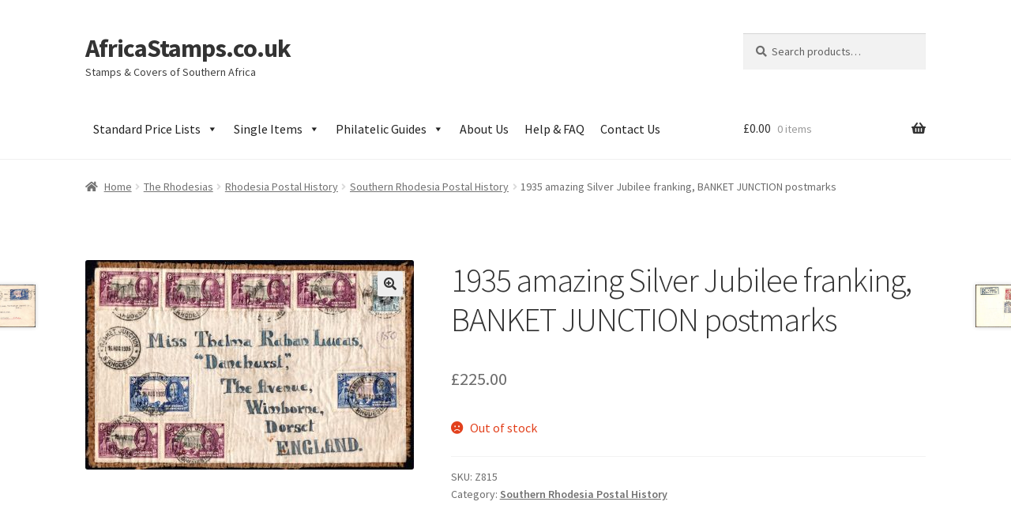

--- FILE ---
content_type: text/html; charset=UTF-8
request_url: https://south-africa-stamps.co.uk/product/1935-amazing-silver-jubilee-franking-banket-junction-postmarks/
body_size: 21012
content:
<!doctype html>
<html lang="en-GB">
<head>
<meta charset="UTF-8">
<meta name="viewport" content="width=device-width, initial-scale=1">
<link rel="profile" href="http://gmpg.org/xfn/11">
<link rel="pingback" href="https://south-africa-stamps.co.uk/xmlrpc.php">

<title>1935 amazing Silver Jubilee franking, BANKET JUNCTION postmarks &#8211; AfricaStamps.co.uk</title>
<meta name='robots' content='max-image-preview:large' />
		<style>img:is([sizes="auto" i], [sizes^="auto," i]) { contain-intrinsic-size: 3000px 1500px }</style>
		<script>window._wca = window._wca || [];</script>
<link rel='dns-prefetch' href='//stats.wp.com' />
<link rel='dns-prefetch' href='//fonts.googleapis.com' />
<link rel="alternate" type="application/rss+xml" title="AfricaStamps.co.uk &raquo; Feed" href="https://south-africa-stamps.co.uk/feed/" />
<link rel="alternate" type="application/rss+xml" title="AfricaStamps.co.uk &raquo; Comments Feed" href="https://south-africa-stamps.co.uk/comments/feed/" />
<script>
window._wpemojiSettings = {"baseUrl":"https:\/\/s.w.org\/images\/core\/emoji\/14.0.0\/72x72\/","ext":".png","svgUrl":"https:\/\/s.w.org\/images\/core\/emoji\/14.0.0\/svg\/","svgExt":".svg","source":{"concatemoji":"https:\/\/south-africa-stamps.co.uk\/wp-includes\/js\/wp-emoji-release.min.js?ver=6.4.3"}};
/*! This file is auto-generated */
!function(i,n){var o,s,e;function c(e){try{var t={supportTests:e,timestamp:(new Date).valueOf()};sessionStorage.setItem(o,JSON.stringify(t))}catch(e){}}function p(e,t,n){e.clearRect(0,0,e.canvas.width,e.canvas.height),e.fillText(t,0,0);var t=new Uint32Array(e.getImageData(0,0,e.canvas.width,e.canvas.height).data),r=(e.clearRect(0,0,e.canvas.width,e.canvas.height),e.fillText(n,0,0),new Uint32Array(e.getImageData(0,0,e.canvas.width,e.canvas.height).data));return t.every(function(e,t){return e===r[t]})}function u(e,t,n){switch(t){case"flag":return n(e,"\ud83c\udff3\ufe0f\u200d\u26a7\ufe0f","\ud83c\udff3\ufe0f\u200b\u26a7\ufe0f")?!1:!n(e,"\ud83c\uddfa\ud83c\uddf3","\ud83c\uddfa\u200b\ud83c\uddf3")&&!n(e,"\ud83c\udff4\udb40\udc67\udb40\udc62\udb40\udc65\udb40\udc6e\udb40\udc67\udb40\udc7f","\ud83c\udff4\u200b\udb40\udc67\u200b\udb40\udc62\u200b\udb40\udc65\u200b\udb40\udc6e\u200b\udb40\udc67\u200b\udb40\udc7f");case"emoji":return!n(e,"\ud83e\udef1\ud83c\udffb\u200d\ud83e\udef2\ud83c\udfff","\ud83e\udef1\ud83c\udffb\u200b\ud83e\udef2\ud83c\udfff")}return!1}function f(e,t,n){var r="undefined"!=typeof WorkerGlobalScope&&self instanceof WorkerGlobalScope?new OffscreenCanvas(300,150):i.createElement("canvas"),a=r.getContext("2d",{willReadFrequently:!0}),o=(a.textBaseline="top",a.font="600 32px Arial",{});return e.forEach(function(e){o[e]=t(a,e,n)}),o}function t(e){var t=i.createElement("script");t.src=e,t.defer=!0,i.head.appendChild(t)}"undefined"!=typeof Promise&&(o="wpEmojiSettingsSupports",s=["flag","emoji"],n.supports={everything:!0,everythingExceptFlag:!0},e=new Promise(function(e){i.addEventListener("DOMContentLoaded",e,{once:!0})}),new Promise(function(t){var n=function(){try{var e=JSON.parse(sessionStorage.getItem(o));if("object"==typeof e&&"number"==typeof e.timestamp&&(new Date).valueOf()<e.timestamp+604800&&"object"==typeof e.supportTests)return e.supportTests}catch(e){}return null}();if(!n){if("undefined"!=typeof Worker&&"undefined"!=typeof OffscreenCanvas&&"undefined"!=typeof URL&&URL.createObjectURL&&"undefined"!=typeof Blob)try{var e="postMessage("+f.toString()+"("+[JSON.stringify(s),u.toString(),p.toString()].join(",")+"));",r=new Blob([e],{type:"text/javascript"}),a=new Worker(URL.createObjectURL(r),{name:"wpTestEmojiSupports"});return void(a.onmessage=function(e){c(n=e.data),a.terminate(),t(n)})}catch(e){}c(n=f(s,u,p))}t(n)}).then(function(e){for(var t in e)n.supports[t]=e[t],n.supports.everything=n.supports.everything&&n.supports[t],"flag"!==t&&(n.supports.everythingExceptFlag=n.supports.everythingExceptFlag&&n.supports[t]);n.supports.everythingExceptFlag=n.supports.everythingExceptFlag&&!n.supports.flag,n.DOMReady=!1,n.readyCallback=function(){n.DOMReady=!0}}).then(function(){return e}).then(function(){var e;n.supports.everything||(n.readyCallback(),(e=n.source||{}).concatemoji?t(e.concatemoji):e.wpemoji&&e.twemoji&&(t(e.twemoji),t(e.wpemoji)))}))}((window,document),window._wpemojiSettings);
</script>
<link rel='stylesheet' id='twb-open-sans-css' href='https://fonts.googleapis.com/css?family=Open+Sans%3A300%2C400%2C500%2C600%2C700%2C800&#038;display=swap&#038;ver=6.4.3' media='all' />
<link rel='stylesheet' id='twbbwg-global-css' href='https://south-africa-stamps.co.uk/wp-content/plugins/photo-gallery/booster/assets/css/global.css?ver=1.0.0' media='all' />
<style id='wp-emoji-styles-inline-css'>

	img.wp-smiley, img.emoji {
		display: inline !important;
		border: none !important;
		box-shadow: none !important;
		height: 1em !important;
		width: 1em !important;
		margin: 0 0.07em !important;
		vertical-align: -0.1em !important;
		background: none !important;
		padding: 0 !important;
	}
</style>
<link rel='stylesheet' id='wp-block-library-css' href='https://south-africa-stamps.co.uk/wp-includes/css/dist/block-library/style.min.css?ver=6.4.3' media='all' />
<style id='wp-block-library-theme-inline-css'>
.wp-block-audio figcaption{color:#555;font-size:13px;text-align:center}.is-dark-theme .wp-block-audio figcaption{color:hsla(0,0%,100%,.65)}.wp-block-audio{margin:0 0 1em}.wp-block-code{border:1px solid #ccc;border-radius:4px;font-family:Menlo,Consolas,monaco,monospace;padding:.8em 1em}.wp-block-embed figcaption{color:#555;font-size:13px;text-align:center}.is-dark-theme .wp-block-embed figcaption{color:hsla(0,0%,100%,.65)}.wp-block-embed{margin:0 0 1em}.blocks-gallery-caption{color:#555;font-size:13px;text-align:center}.is-dark-theme .blocks-gallery-caption{color:hsla(0,0%,100%,.65)}.wp-block-image figcaption{color:#555;font-size:13px;text-align:center}.is-dark-theme .wp-block-image figcaption{color:hsla(0,0%,100%,.65)}.wp-block-image{margin:0 0 1em}.wp-block-pullquote{border-bottom:4px solid;border-top:4px solid;color:currentColor;margin-bottom:1.75em}.wp-block-pullquote cite,.wp-block-pullquote footer,.wp-block-pullquote__citation{color:currentColor;font-size:.8125em;font-style:normal;text-transform:uppercase}.wp-block-quote{border-left:.25em solid;margin:0 0 1.75em;padding-left:1em}.wp-block-quote cite,.wp-block-quote footer{color:currentColor;font-size:.8125em;font-style:normal;position:relative}.wp-block-quote.has-text-align-right{border-left:none;border-right:.25em solid;padding-left:0;padding-right:1em}.wp-block-quote.has-text-align-center{border:none;padding-left:0}.wp-block-quote.is-large,.wp-block-quote.is-style-large,.wp-block-quote.is-style-plain{border:none}.wp-block-search .wp-block-search__label{font-weight:700}.wp-block-search__button{border:1px solid #ccc;padding:.375em .625em}:where(.wp-block-group.has-background){padding:1.25em 2.375em}.wp-block-separator.has-css-opacity{opacity:.4}.wp-block-separator{border:none;border-bottom:2px solid;margin-left:auto;margin-right:auto}.wp-block-separator.has-alpha-channel-opacity{opacity:1}.wp-block-separator:not(.is-style-wide):not(.is-style-dots){width:100px}.wp-block-separator.has-background:not(.is-style-dots){border-bottom:none;height:1px}.wp-block-separator.has-background:not(.is-style-wide):not(.is-style-dots){height:2px}.wp-block-table{margin:0 0 1em}.wp-block-table td,.wp-block-table th{word-break:normal}.wp-block-table figcaption{color:#555;font-size:13px;text-align:center}.is-dark-theme .wp-block-table figcaption{color:hsla(0,0%,100%,.65)}.wp-block-video figcaption{color:#555;font-size:13px;text-align:center}.is-dark-theme .wp-block-video figcaption{color:hsla(0,0%,100%,.65)}.wp-block-video{margin:0 0 1em}.wp-block-template-part.has-background{margin-bottom:0;margin-top:0;padding:1.25em 2.375em}
</style>
<link rel='stylesheet' id='mediaelement-css' href='https://south-africa-stamps.co.uk/wp-includes/js/mediaelement/mediaelementplayer-legacy.min.css?ver=4.2.17' media='all' />
<link rel='stylesheet' id='wp-mediaelement-css' href='https://south-africa-stamps.co.uk/wp-includes/js/mediaelement/wp-mediaelement.min.css?ver=6.4.3' media='all' />
<style id='jetpack-sharing-buttons-style-inline-css'>
.jetpack-sharing-buttons__services-list{display:flex;flex-direction:row;flex-wrap:wrap;gap:0;list-style-type:none;margin:5px;padding:0}.jetpack-sharing-buttons__services-list.has-small-icon-size{font-size:12px}.jetpack-sharing-buttons__services-list.has-normal-icon-size{font-size:16px}.jetpack-sharing-buttons__services-list.has-large-icon-size{font-size:24px}.jetpack-sharing-buttons__services-list.has-huge-icon-size{font-size:36px}@media print{.jetpack-sharing-buttons__services-list{display:none!important}}.editor-styles-wrapper .wp-block-jetpack-sharing-buttons{gap:0;padding-inline-start:0}ul.jetpack-sharing-buttons__services-list.has-background{padding:1.25em 2.375em}
</style>
<link rel='stylesheet' id='wc-blocks-vendors-style-css' href='https://south-africa-stamps.co.uk/wp-content/plugins/woocommerce/packages/woocommerce-blocks/build/wc-blocks-vendors-style.css?ver=6.9.0' media='all' />
<link rel='stylesheet' id='wc-blocks-style-css' href='https://south-africa-stamps.co.uk/wp-content/plugins/woocommerce/packages/woocommerce-blocks/build/wc-blocks-style.css?ver=6.9.0' media='all' />
<link rel='stylesheet' id='storefront-gutenberg-blocks-css' href='https://south-africa-stamps.co.uk/wp-content/themes/storefront/assets/css/base/gutenberg-blocks.css?ver=4.6.2' media='all' />
<style id='storefront-gutenberg-blocks-inline-css'>

				.wp-block-button__link:not(.has-text-color) {
					color: #333333;
				}

				.wp-block-button__link:not(.has-text-color):hover,
				.wp-block-button__link:not(.has-text-color):focus,
				.wp-block-button__link:not(.has-text-color):active {
					color: #333333;
				}

				.wp-block-button__link:not(.has-background) {
					background-color: #eeeeee;
				}

				.wp-block-button__link:not(.has-background):hover,
				.wp-block-button__link:not(.has-background):focus,
				.wp-block-button__link:not(.has-background):active {
					border-color: #d5d5d5;
					background-color: #d5d5d5;
				}

				.wc-block-grid__products .wc-block-grid__product .wp-block-button__link {
					background-color: #eeeeee;
					border-color: #eeeeee;
					color: #333333;
				}

				.wp-block-quote footer,
				.wp-block-quote cite,
				.wp-block-quote__citation {
					color: #6d6d6d;
				}

				.wp-block-pullquote cite,
				.wp-block-pullquote footer,
				.wp-block-pullquote__citation {
					color: #6d6d6d;
				}

				.wp-block-image figcaption {
					color: #6d6d6d;
				}

				.wp-block-separator.is-style-dots::before {
					color: #333333;
				}

				.wp-block-file a.wp-block-file__button {
					color: #333333;
					background-color: #eeeeee;
					border-color: #eeeeee;
				}

				.wp-block-file a.wp-block-file__button:hover,
				.wp-block-file a.wp-block-file__button:focus,
				.wp-block-file a.wp-block-file__button:active {
					color: #333333;
					background-color: #d5d5d5;
				}

				.wp-block-code,
				.wp-block-preformatted pre {
					color: #6d6d6d;
				}

				.wp-block-table:not( .has-background ):not( .is-style-stripes ) tbody tr:nth-child(2n) td {
					background-color: #fdfdfd;
				}

				.wp-block-cover .wp-block-cover__inner-container h1:not(.has-text-color),
				.wp-block-cover .wp-block-cover__inner-container h2:not(.has-text-color),
				.wp-block-cover .wp-block-cover__inner-container h3:not(.has-text-color),
				.wp-block-cover .wp-block-cover__inner-container h4:not(.has-text-color),
				.wp-block-cover .wp-block-cover__inner-container h5:not(.has-text-color),
				.wp-block-cover .wp-block-cover__inner-container h6:not(.has-text-color) {
					color: #000000;
				}

				div.wc-block-components-price-slider__range-input-progress,
				.rtl .wc-block-components-price-slider__range-input-progress {
					--range-color: #7f54b3;
				}

				/* Target only IE11 */
				@media all and (-ms-high-contrast: none), (-ms-high-contrast: active) {
					.wc-block-components-price-slider__range-input-progress {
						background: #7f54b3;
					}
				}

				.wc-block-components-button:not(.is-link) {
					background-color: #333333;
					color: #ffffff;
				}

				.wc-block-components-button:not(.is-link):hover,
				.wc-block-components-button:not(.is-link):focus,
				.wc-block-components-button:not(.is-link):active {
					background-color: #1a1a1a;
					color: #ffffff;
				}

				.wc-block-components-button:not(.is-link):disabled {
					background-color: #333333;
					color: #ffffff;
				}

				.wc-block-cart__submit-container {
					background-color: #fff;
				}

				.wc-block-cart__submit-container::before {
					color: rgba(220,220,220,0.5);
				}

				.wc-block-components-order-summary-item__quantity {
					background-color: #fff;
					border-color: #6d6d6d;
					box-shadow: 0 0 0 2px #fff;
					color: #6d6d6d;
				}
			
</style>
<style id='classic-theme-styles-inline-css'>
/*! This file is auto-generated */
.wp-block-button__link{color:#fff;background-color:#32373c;border-radius:9999px;box-shadow:none;text-decoration:none;padding:calc(.667em + 2px) calc(1.333em + 2px);font-size:1.125em}.wp-block-file__button{background:#32373c;color:#fff;text-decoration:none}
</style>
<style id='global-styles-inline-css'>
body{--wp--preset--color--black: #000000;--wp--preset--color--cyan-bluish-gray: #abb8c3;--wp--preset--color--white: #ffffff;--wp--preset--color--pale-pink: #f78da7;--wp--preset--color--vivid-red: #cf2e2e;--wp--preset--color--luminous-vivid-orange: #ff6900;--wp--preset--color--luminous-vivid-amber: #fcb900;--wp--preset--color--light-green-cyan: #7bdcb5;--wp--preset--color--vivid-green-cyan: #00d084;--wp--preset--color--pale-cyan-blue: #8ed1fc;--wp--preset--color--vivid-cyan-blue: #0693e3;--wp--preset--color--vivid-purple: #9b51e0;--wp--preset--gradient--vivid-cyan-blue-to-vivid-purple: linear-gradient(135deg,rgba(6,147,227,1) 0%,rgb(155,81,224) 100%);--wp--preset--gradient--light-green-cyan-to-vivid-green-cyan: linear-gradient(135deg,rgb(122,220,180) 0%,rgb(0,208,130) 100%);--wp--preset--gradient--luminous-vivid-amber-to-luminous-vivid-orange: linear-gradient(135deg,rgba(252,185,0,1) 0%,rgba(255,105,0,1) 100%);--wp--preset--gradient--luminous-vivid-orange-to-vivid-red: linear-gradient(135deg,rgba(255,105,0,1) 0%,rgb(207,46,46) 100%);--wp--preset--gradient--very-light-gray-to-cyan-bluish-gray: linear-gradient(135deg,rgb(238,238,238) 0%,rgb(169,184,195) 100%);--wp--preset--gradient--cool-to-warm-spectrum: linear-gradient(135deg,rgb(74,234,220) 0%,rgb(151,120,209) 20%,rgb(207,42,186) 40%,rgb(238,44,130) 60%,rgb(251,105,98) 80%,rgb(254,248,76) 100%);--wp--preset--gradient--blush-light-purple: linear-gradient(135deg,rgb(255,206,236) 0%,rgb(152,150,240) 100%);--wp--preset--gradient--blush-bordeaux: linear-gradient(135deg,rgb(254,205,165) 0%,rgb(254,45,45) 50%,rgb(107,0,62) 100%);--wp--preset--gradient--luminous-dusk: linear-gradient(135deg,rgb(255,203,112) 0%,rgb(199,81,192) 50%,rgb(65,88,208) 100%);--wp--preset--gradient--pale-ocean: linear-gradient(135deg,rgb(255,245,203) 0%,rgb(182,227,212) 50%,rgb(51,167,181) 100%);--wp--preset--gradient--electric-grass: linear-gradient(135deg,rgb(202,248,128) 0%,rgb(113,206,126) 100%);--wp--preset--gradient--midnight: linear-gradient(135deg,rgb(2,3,129) 0%,rgb(40,116,252) 100%);--wp--preset--font-size--small: 14px;--wp--preset--font-size--medium: 23px;--wp--preset--font-size--large: 26px;--wp--preset--font-size--x-large: 42px;--wp--preset--font-size--normal: 16px;--wp--preset--font-size--huge: 37px;--wp--preset--spacing--20: 0.44rem;--wp--preset--spacing--30: 0.67rem;--wp--preset--spacing--40: 1rem;--wp--preset--spacing--50: 1.5rem;--wp--preset--spacing--60: 2.25rem;--wp--preset--spacing--70: 3.38rem;--wp--preset--spacing--80: 5.06rem;--wp--preset--shadow--natural: 6px 6px 9px rgba(0, 0, 0, 0.2);--wp--preset--shadow--deep: 12px 12px 50px rgba(0, 0, 0, 0.4);--wp--preset--shadow--sharp: 6px 6px 0px rgba(0, 0, 0, 0.2);--wp--preset--shadow--outlined: 6px 6px 0px -3px rgba(255, 255, 255, 1), 6px 6px rgba(0, 0, 0, 1);--wp--preset--shadow--crisp: 6px 6px 0px rgba(0, 0, 0, 1);}:where(.is-layout-flex){gap: 0.5em;}:where(.is-layout-grid){gap: 0.5em;}body .is-layout-flow > .alignleft{float: left;margin-inline-start: 0;margin-inline-end: 2em;}body .is-layout-flow > .alignright{float: right;margin-inline-start: 2em;margin-inline-end: 0;}body .is-layout-flow > .aligncenter{margin-left: auto !important;margin-right: auto !important;}body .is-layout-constrained > .alignleft{float: left;margin-inline-start: 0;margin-inline-end: 2em;}body .is-layout-constrained > .alignright{float: right;margin-inline-start: 2em;margin-inline-end: 0;}body .is-layout-constrained > .aligncenter{margin-left: auto !important;margin-right: auto !important;}body .is-layout-constrained > :where(:not(.alignleft):not(.alignright):not(.alignfull)){max-width: var(--wp--style--global--content-size);margin-left: auto !important;margin-right: auto !important;}body .is-layout-constrained > .alignwide{max-width: var(--wp--style--global--wide-size);}body .is-layout-flex{display: flex;}body .is-layout-flex{flex-wrap: wrap;align-items: center;}body .is-layout-flex > *{margin: 0;}body .is-layout-grid{display: grid;}body .is-layout-grid > *{margin: 0;}:where(.wp-block-columns.is-layout-flex){gap: 2em;}:where(.wp-block-columns.is-layout-grid){gap: 2em;}:where(.wp-block-post-template.is-layout-flex){gap: 1.25em;}:where(.wp-block-post-template.is-layout-grid){gap: 1.25em;}.has-black-color{color: var(--wp--preset--color--black) !important;}.has-cyan-bluish-gray-color{color: var(--wp--preset--color--cyan-bluish-gray) !important;}.has-white-color{color: var(--wp--preset--color--white) !important;}.has-pale-pink-color{color: var(--wp--preset--color--pale-pink) !important;}.has-vivid-red-color{color: var(--wp--preset--color--vivid-red) !important;}.has-luminous-vivid-orange-color{color: var(--wp--preset--color--luminous-vivid-orange) !important;}.has-luminous-vivid-amber-color{color: var(--wp--preset--color--luminous-vivid-amber) !important;}.has-light-green-cyan-color{color: var(--wp--preset--color--light-green-cyan) !important;}.has-vivid-green-cyan-color{color: var(--wp--preset--color--vivid-green-cyan) !important;}.has-pale-cyan-blue-color{color: var(--wp--preset--color--pale-cyan-blue) !important;}.has-vivid-cyan-blue-color{color: var(--wp--preset--color--vivid-cyan-blue) !important;}.has-vivid-purple-color{color: var(--wp--preset--color--vivid-purple) !important;}.has-black-background-color{background-color: var(--wp--preset--color--black) !important;}.has-cyan-bluish-gray-background-color{background-color: var(--wp--preset--color--cyan-bluish-gray) !important;}.has-white-background-color{background-color: var(--wp--preset--color--white) !important;}.has-pale-pink-background-color{background-color: var(--wp--preset--color--pale-pink) !important;}.has-vivid-red-background-color{background-color: var(--wp--preset--color--vivid-red) !important;}.has-luminous-vivid-orange-background-color{background-color: var(--wp--preset--color--luminous-vivid-orange) !important;}.has-luminous-vivid-amber-background-color{background-color: var(--wp--preset--color--luminous-vivid-amber) !important;}.has-light-green-cyan-background-color{background-color: var(--wp--preset--color--light-green-cyan) !important;}.has-vivid-green-cyan-background-color{background-color: var(--wp--preset--color--vivid-green-cyan) !important;}.has-pale-cyan-blue-background-color{background-color: var(--wp--preset--color--pale-cyan-blue) !important;}.has-vivid-cyan-blue-background-color{background-color: var(--wp--preset--color--vivid-cyan-blue) !important;}.has-vivid-purple-background-color{background-color: var(--wp--preset--color--vivid-purple) !important;}.has-black-border-color{border-color: var(--wp--preset--color--black) !important;}.has-cyan-bluish-gray-border-color{border-color: var(--wp--preset--color--cyan-bluish-gray) !important;}.has-white-border-color{border-color: var(--wp--preset--color--white) !important;}.has-pale-pink-border-color{border-color: var(--wp--preset--color--pale-pink) !important;}.has-vivid-red-border-color{border-color: var(--wp--preset--color--vivid-red) !important;}.has-luminous-vivid-orange-border-color{border-color: var(--wp--preset--color--luminous-vivid-orange) !important;}.has-luminous-vivid-amber-border-color{border-color: var(--wp--preset--color--luminous-vivid-amber) !important;}.has-light-green-cyan-border-color{border-color: var(--wp--preset--color--light-green-cyan) !important;}.has-vivid-green-cyan-border-color{border-color: var(--wp--preset--color--vivid-green-cyan) !important;}.has-pale-cyan-blue-border-color{border-color: var(--wp--preset--color--pale-cyan-blue) !important;}.has-vivid-cyan-blue-border-color{border-color: var(--wp--preset--color--vivid-cyan-blue) !important;}.has-vivid-purple-border-color{border-color: var(--wp--preset--color--vivid-purple) !important;}.has-vivid-cyan-blue-to-vivid-purple-gradient-background{background: var(--wp--preset--gradient--vivid-cyan-blue-to-vivid-purple) !important;}.has-light-green-cyan-to-vivid-green-cyan-gradient-background{background: var(--wp--preset--gradient--light-green-cyan-to-vivid-green-cyan) !important;}.has-luminous-vivid-amber-to-luminous-vivid-orange-gradient-background{background: var(--wp--preset--gradient--luminous-vivid-amber-to-luminous-vivid-orange) !important;}.has-luminous-vivid-orange-to-vivid-red-gradient-background{background: var(--wp--preset--gradient--luminous-vivid-orange-to-vivid-red) !important;}.has-very-light-gray-to-cyan-bluish-gray-gradient-background{background: var(--wp--preset--gradient--very-light-gray-to-cyan-bluish-gray) !important;}.has-cool-to-warm-spectrum-gradient-background{background: var(--wp--preset--gradient--cool-to-warm-spectrum) !important;}.has-blush-light-purple-gradient-background{background: var(--wp--preset--gradient--blush-light-purple) !important;}.has-blush-bordeaux-gradient-background{background: var(--wp--preset--gradient--blush-bordeaux) !important;}.has-luminous-dusk-gradient-background{background: var(--wp--preset--gradient--luminous-dusk) !important;}.has-pale-ocean-gradient-background{background: var(--wp--preset--gradient--pale-ocean) !important;}.has-electric-grass-gradient-background{background: var(--wp--preset--gradient--electric-grass) !important;}.has-midnight-gradient-background{background: var(--wp--preset--gradient--midnight) !important;}.has-small-font-size{font-size: var(--wp--preset--font-size--small) !important;}.has-medium-font-size{font-size: var(--wp--preset--font-size--medium) !important;}.has-large-font-size{font-size: var(--wp--preset--font-size--large) !important;}.has-x-large-font-size{font-size: var(--wp--preset--font-size--x-large) !important;}
.wp-block-navigation a:where(:not(.wp-element-button)){color: inherit;}
:where(.wp-block-post-template.is-layout-flex){gap: 1.25em;}:where(.wp-block-post-template.is-layout-grid){gap: 1.25em;}
:where(.wp-block-columns.is-layout-flex){gap: 2em;}:where(.wp-block-columns.is-layout-grid){gap: 2em;}
.wp-block-pullquote{font-size: 1.5em;line-height: 1.6;}
</style>
<link rel='stylesheet' id='contact-form-7-css' href='https://south-africa-stamps.co.uk/wp-content/plugins/contact-form-7/includes/css/styles.css?ver=5.9.8' media='all' />
<link rel='stylesheet' id='bwg_fonts-css' href='https://south-africa-stamps.co.uk/wp-content/plugins/photo-gallery/css/bwg-fonts/fonts.css?ver=0.0.1' media='all' />
<link rel='stylesheet' id='sumoselect-css' href='https://south-africa-stamps.co.uk/wp-content/plugins/photo-gallery/css/sumoselect.min.css?ver=3.4.6' media='all' />
<link rel='stylesheet' id='mCustomScrollbar-css' href='https://south-africa-stamps.co.uk/wp-content/plugins/photo-gallery/css/jquery.mCustomScrollbar.min.css?ver=3.1.5' media='all' />
<link rel='stylesheet' id='bwg_googlefonts-css' href='https://fonts.googleapis.com/css?family=Ubuntu&#038;subset=greek,latin,greek-ext,vietnamese,cyrillic-ext,latin-ext,cyrillic' media='all' />
<link rel='stylesheet' id='bwg_frontend-css' href='https://south-africa-stamps.co.uk/wp-content/plugins/photo-gallery/css/styles.min.css?ver=1.8.35' media='all' />
<link rel='stylesheet' id='photoswipe-css' href='https://south-africa-stamps.co.uk/wp-content/plugins/woocommerce/assets/css/photoswipe/photoswipe.min.css?ver=6.3.1' media='all' />
<link rel='stylesheet' id='photoswipe-default-skin-css' href='https://south-africa-stamps.co.uk/wp-content/plugins/woocommerce/assets/css/photoswipe/default-skin/default-skin.min.css?ver=6.3.1' media='all' />
<style id='woocommerce-inline-inline-css'>
.woocommerce form .form-row .required { visibility: visible; }
</style>
<link rel='stylesheet' id='megamenu-css' href='https://south-africa-stamps.co.uk/wp-content/uploads/maxmegamenu/style.css?ver=475162' media='all' />
<link rel='stylesheet' id='dashicons-css' href='https://south-africa-stamps.co.uk/wp-includes/css/dashicons.min.css?ver=6.4.3' media='all' />
<link rel='stylesheet' id='wc-gateway-ppec-frontend-css' href='https://south-africa-stamps.co.uk/wp-content/plugins/woocommerce-gateway-paypal-express-checkout/assets/css/wc-gateway-ppec-frontend.css?ver=2.1.3' media='all' />
<link rel='stylesheet' id='storefront-style-css' href='https://south-africa-stamps.co.uk/wp-content/themes/storefront/style.css?ver=4.6.2' media='all' />
<style id='storefront-style-inline-css'>

			.main-navigation ul li a,
			.site-title a,
			ul.menu li a,
			.site-branding h1 a,
			button.menu-toggle,
			button.menu-toggle:hover,
			.handheld-navigation .dropdown-toggle {
				color: #333333;
			}

			button.menu-toggle,
			button.menu-toggle:hover {
				border-color: #333333;
			}

			.main-navigation ul li a:hover,
			.main-navigation ul li:hover > a,
			.site-title a:hover,
			.site-header ul.menu li.current-menu-item > a {
				color: #747474;
			}

			table:not( .has-background ) th {
				background-color: #f8f8f8;
			}

			table:not( .has-background ) tbody td {
				background-color: #fdfdfd;
			}

			table:not( .has-background ) tbody tr:nth-child(2n) td,
			fieldset,
			fieldset legend {
				background-color: #fbfbfb;
			}

			.site-header,
			.secondary-navigation ul ul,
			.main-navigation ul.menu > li.menu-item-has-children:after,
			.secondary-navigation ul.menu ul,
			.storefront-handheld-footer-bar,
			.storefront-handheld-footer-bar ul li > a,
			.storefront-handheld-footer-bar ul li.search .site-search,
			button.menu-toggle,
			button.menu-toggle:hover {
				background-color: #ffffff;
			}

			p.site-description,
			.site-header,
			.storefront-handheld-footer-bar {
				color: #404040;
			}

			button.menu-toggle:after,
			button.menu-toggle:before,
			button.menu-toggle span:before {
				background-color: #333333;
			}

			h1, h2, h3, h4, h5, h6, .wc-block-grid__product-title {
				color: #333333;
			}

			.widget h1 {
				border-bottom-color: #333333;
			}

			body,
			.secondary-navigation a {
				color: #6d6d6d;
			}

			.widget-area .widget a,
			.hentry .entry-header .posted-on a,
			.hentry .entry-header .post-author a,
			.hentry .entry-header .post-comments a,
			.hentry .entry-header .byline a {
				color: #727272;
			}

			a {
				color: #7f54b3;
			}

			a:focus,
			button:focus,
			.button.alt:focus,
			input:focus,
			textarea:focus,
			input[type="button"]:focus,
			input[type="reset"]:focus,
			input[type="submit"]:focus,
			input[type="email"]:focus,
			input[type="tel"]:focus,
			input[type="url"]:focus,
			input[type="password"]:focus,
			input[type="search"]:focus {
				outline-color: #7f54b3;
			}

			button, input[type="button"], input[type="reset"], input[type="submit"], .button, .widget a.button {
				background-color: #eeeeee;
				border-color: #eeeeee;
				color: #333333;
			}

			button:hover, input[type="button"]:hover, input[type="reset"]:hover, input[type="submit"]:hover, .button:hover, .widget a.button:hover {
				background-color: #d5d5d5;
				border-color: #d5d5d5;
				color: #333333;
			}

			button.alt, input[type="button"].alt, input[type="reset"].alt, input[type="submit"].alt, .button.alt, .widget-area .widget a.button.alt {
				background-color: #333333;
				border-color: #333333;
				color: #ffffff;
			}

			button.alt:hover, input[type="button"].alt:hover, input[type="reset"].alt:hover, input[type="submit"].alt:hover, .button.alt:hover, .widget-area .widget a.button.alt:hover {
				background-color: #1a1a1a;
				border-color: #1a1a1a;
				color: #ffffff;
			}

			.pagination .page-numbers li .page-numbers.current {
				background-color: #e6e6e6;
				color: #636363;
			}

			#comments .comment-list .comment-content .comment-text {
				background-color: #f8f8f8;
			}

			.site-footer {
				background-color: #ddaa5d;
				color: #3f3f3f;
			}

			.site-footer a:not(.button):not(.components-button) {
				color: #333333;
			}

			.site-footer .storefront-handheld-footer-bar a:not(.button):not(.components-button) {
				color: #333333;
			}

			.site-footer h1, .site-footer h2, .site-footer h3, .site-footer h4, .site-footer h5, .site-footer h6, .site-footer .widget .widget-title, .site-footer .widget .widgettitle {
				color: #333333;
			}

			.page-template-template-homepage.has-post-thumbnail .type-page.has-post-thumbnail .entry-title {
				color: #000000;
			}

			.page-template-template-homepage.has-post-thumbnail .type-page.has-post-thumbnail .entry-content {
				color: #000000;
			}

			@media screen and ( min-width: 768px ) {
				.secondary-navigation ul.menu a:hover {
					color: #595959;
				}

				.secondary-navigation ul.menu a {
					color: #404040;
				}

				.main-navigation ul.menu ul.sub-menu,
				.main-navigation ul.nav-menu ul.children {
					background-color: #f0f0f0;
				}

				.site-header {
					border-bottom-color: #f0f0f0;
				}
			}
</style>
<link rel='stylesheet' id='storefront-icons-css' href='https://south-africa-stamps.co.uk/wp-content/themes/storefront/assets/css/base/icons.css?ver=4.6.2' media='all' />
<link rel='stylesheet' id='storefront-fonts-css' href='https://fonts.googleapis.com/css?family=Source+Sans+Pro%3A400%2C300%2C300italic%2C400italic%2C600%2C700%2C900&#038;subset=latin%2Clatin-ext&#038;ver=4.6.2' media='all' />
<link rel='stylesheet' id='storefront-jetpack-widgets-css' href='https://south-africa-stamps.co.uk/wp-content/themes/storefront/assets/css/jetpack/widgets.css?ver=4.6.2' media='all' />
<link rel='stylesheet' id='storefront-woocommerce-style-css' href='https://south-africa-stamps.co.uk/wp-content/themes/storefront/assets/css/woocommerce/woocommerce.css?ver=4.6.2' media='all' />
<style id='storefront-woocommerce-style-inline-css'>
@font-face {
				font-family: star;
				src: url(https://south-africa-stamps.co.uk/wp-content/plugins/woocommerce/assets/fonts/star.eot);
				src:
					url(https://south-africa-stamps.co.uk/wp-content/plugins/woocommerce/assets/fonts/star.eot?#iefix) format("embedded-opentype"),
					url(https://south-africa-stamps.co.uk/wp-content/plugins/woocommerce/assets/fonts/star.woff) format("woff"),
					url(https://south-africa-stamps.co.uk/wp-content/plugins/woocommerce/assets/fonts/star.ttf) format("truetype"),
					url(https://south-africa-stamps.co.uk/wp-content/plugins/woocommerce/assets/fonts/star.svg#star) format("svg");
				font-weight: 400;
				font-style: normal;
			}
			@font-face {
				font-family: WooCommerce;
				src: url(https://south-africa-stamps.co.uk/wp-content/plugins/woocommerce/assets/fonts/WooCommerce.eot);
				src:
					url(https://south-africa-stamps.co.uk/wp-content/plugins/woocommerce/assets/fonts/WooCommerce.eot?#iefix) format("embedded-opentype"),
					url(https://south-africa-stamps.co.uk/wp-content/plugins/woocommerce/assets/fonts/WooCommerce.woff) format("woff"),
					url(https://south-africa-stamps.co.uk/wp-content/plugins/woocommerce/assets/fonts/WooCommerce.ttf) format("truetype"),
					url(https://south-africa-stamps.co.uk/wp-content/plugins/woocommerce/assets/fonts/WooCommerce.svg#WooCommerce) format("svg");
				font-weight: 400;
				font-style: normal;
			}

			a.cart-contents,
			.site-header-cart .widget_shopping_cart a {
				color: #333333;
			}

			a.cart-contents:hover,
			.site-header-cart .widget_shopping_cart a:hover,
			.site-header-cart:hover > li > a {
				color: #747474;
			}

			table.cart td.product-remove,
			table.cart td.actions {
				border-top-color: #fff;
			}

			.storefront-handheld-footer-bar ul li.cart .count {
				background-color: #333333;
				color: #ffffff;
				border-color: #ffffff;
			}

			.woocommerce-tabs ul.tabs li.active a,
			ul.products li.product .price,
			.onsale,
			.wc-block-grid__product-onsale,
			.widget_search form:before,
			.widget_product_search form:before {
				color: #6d6d6d;
			}

			.woocommerce-breadcrumb a,
			a.woocommerce-review-link,
			.product_meta a {
				color: #727272;
			}

			.wc-block-grid__product-onsale,
			.onsale {
				border-color: #6d6d6d;
			}

			.star-rating span:before,
			.quantity .plus, .quantity .minus,
			p.stars a:hover:after,
			p.stars a:after,
			.star-rating span:before,
			#payment .payment_methods li input[type=radio]:first-child:checked+label:before {
				color: #7f54b3;
			}

			.widget_price_filter .ui-slider .ui-slider-range,
			.widget_price_filter .ui-slider .ui-slider-handle {
				background-color: #7f54b3;
			}

			.order_details {
				background-color: #f8f8f8;
			}

			.order_details > li {
				border-bottom: 1px dotted #e3e3e3;
			}

			.order_details:before,
			.order_details:after {
				background: -webkit-linear-gradient(transparent 0,transparent 0),-webkit-linear-gradient(135deg,#f8f8f8 33.33%,transparent 33.33%),-webkit-linear-gradient(45deg,#f8f8f8 33.33%,transparent 33.33%)
			}

			#order_review {
				background-color: #fff;
			}

			#payment .payment_methods > li .payment_box,
			#payment .place-order {
				background-color: #fafafa;
			}

			#payment .payment_methods > li:not(.woocommerce-notice) {
				background-color: #f5f5f5;
			}

			#payment .payment_methods > li:not(.woocommerce-notice):hover {
				background-color: #f0f0f0;
			}

			.woocommerce-pagination .page-numbers li .page-numbers.current {
				background-color: #e6e6e6;
				color: #636363;
			}

			.wc-block-grid__product-onsale,
			.onsale,
			.woocommerce-pagination .page-numbers li .page-numbers:not(.current) {
				color: #6d6d6d;
			}

			p.stars a:before,
			p.stars a:hover~a:before,
			p.stars.selected a.active~a:before {
				color: #6d6d6d;
			}

			p.stars.selected a.active:before,
			p.stars:hover a:before,
			p.stars.selected a:not(.active):before,
			p.stars.selected a.active:before {
				color: #7f54b3;
			}

			.single-product div.product .woocommerce-product-gallery .woocommerce-product-gallery__trigger {
				background-color: #eeeeee;
				color: #333333;
			}

			.single-product div.product .woocommerce-product-gallery .woocommerce-product-gallery__trigger:hover {
				background-color: #d5d5d5;
				border-color: #d5d5d5;
				color: #333333;
			}

			.button.added_to_cart:focus,
			.button.wc-forward:focus {
				outline-color: #7f54b3;
			}

			.added_to_cart,
			.site-header-cart .widget_shopping_cart a.button,
			.wc-block-grid__products .wc-block-grid__product .wp-block-button__link {
				background-color: #eeeeee;
				border-color: #eeeeee;
				color: #333333;
			}

			.added_to_cart:hover,
			.site-header-cart .widget_shopping_cart a.button:hover,
			.wc-block-grid__products .wc-block-grid__product .wp-block-button__link:hover {
				background-color: #d5d5d5;
				border-color: #d5d5d5;
				color: #333333;
			}

			.added_to_cart.alt, .added_to_cart, .widget a.button.checkout {
				background-color: #333333;
				border-color: #333333;
				color: #ffffff;
			}

			.added_to_cart.alt:hover, .added_to_cart:hover, .widget a.button.checkout:hover {
				background-color: #1a1a1a;
				border-color: #1a1a1a;
				color: #ffffff;
			}

			.button.loading {
				color: #eeeeee;
			}

			.button.loading:hover {
				background-color: #eeeeee;
			}

			.button.loading:after {
				color: #333333;
			}

			@media screen and ( min-width: 768px ) {
				.site-header-cart .widget_shopping_cart,
				.site-header .product_list_widget li .quantity {
					color: #404040;
				}

				.site-header-cart .widget_shopping_cart .buttons,
				.site-header-cart .widget_shopping_cart .total {
					background-color: #f5f5f5;
				}

				.site-header-cart .widget_shopping_cart {
					background-color: #f0f0f0;
				}
			}
				.storefront-product-pagination a {
					color: #6d6d6d;
					background-color: #fff;
				}
				.storefront-sticky-add-to-cart {
					color: #6d6d6d;
					background-color: #fff;
				}

				.storefront-sticky-add-to-cart a:not(.button) {
					color: #333333;
				}
</style>
<script src="https://south-africa-stamps.co.uk/wp-includes/js/jquery/jquery.min.js?ver=3.7.1" id="jquery-core-js"></script>
<script src="https://south-africa-stamps.co.uk/wp-includes/js/jquery/jquery-migrate.min.js?ver=3.4.1" id="jquery-migrate-js"></script>
<script src="https://south-africa-stamps.co.uk/wp-content/plugins/photo-gallery/booster/assets/js/circle-progress.js?ver=1.2.2" id="twbbwg-circle-js"></script>
<script id="twbbwg-global-js-extra">
var twb = {"nonce":"b490741f8b","ajax_url":"https:\/\/south-africa-stamps.co.uk\/wp-admin\/admin-ajax.php","plugin_url":"https:\/\/south-africa-stamps.co.uk\/wp-content\/plugins\/photo-gallery\/booster","href":"https:\/\/south-africa-stamps.co.uk\/wp-admin\/admin.php?page=twbbwg_photo-gallery"};
var twb = {"nonce":"b490741f8b","ajax_url":"https:\/\/south-africa-stamps.co.uk\/wp-admin\/admin-ajax.php","plugin_url":"https:\/\/south-africa-stamps.co.uk\/wp-content\/plugins\/photo-gallery\/booster","href":"https:\/\/south-africa-stamps.co.uk\/wp-admin\/admin.php?page=twbbwg_photo-gallery"};
</script>
<script src="https://south-africa-stamps.co.uk/wp-content/plugins/photo-gallery/booster/assets/js/global.js?ver=1.0.0" id="twbbwg-global-js"></script>
<script src="https://south-africa-stamps.co.uk/wp-includes/js/tinymce/tinymce.min.js?ver=49110-20201110" id="wp-tinymce-root-js"></script>
<script src="https://south-africa-stamps.co.uk/wp-includes/js/tinymce/plugins/compat3x/plugin.min.js?ver=49110-20201110" id="wp-tinymce-js"></script>
<script src="https://south-africa-stamps.co.uk/wp-content/plugins/photo-gallery/js/jquery.sumoselect.min.js?ver=3.4.6" id="sumoselect-js"></script>
<script src="https://south-africa-stamps.co.uk/wp-content/plugins/photo-gallery/js/tocca.min.js?ver=2.0.9" id="bwg_mobile-js"></script>
<script src="https://south-africa-stamps.co.uk/wp-content/plugins/photo-gallery/js/jquery.mCustomScrollbar.concat.min.js?ver=3.1.5" id="mCustomScrollbar-js"></script>
<script src="https://south-africa-stamps.co.uk/wp-content/plugins/photo-gallery/js/jquery.fullscreen.min.js?ver=0.6.0" id="jquery-fullscreen-js"></script>
<script id="bwg_frontend-js-extra">
var bwg_objectsL10n = {"bwg_field_required":"field is required.","bwg_mail_validation":"This is not a valid email address.","bwg_search_result":"There are no images matching your search.","bwg_select_tag":"Select Tag","bwg_order_by":"Order By","bwg_search":"Search","bwg_show_ecommerce":"Show Ecommerce","bwg_hide_ecommerce":"Hide Ecommerce","bwg_show_comments":"Show Comments","bwg_hide_comments":"Hide Comments","bwg_restore":"Restore","bwg_maximize":"Maximise","bwg_fullscreen":"Fullscreen","bwg_exit_fullscreen":"Exit Fullscreen","bwg_search_tag":"SEARCH...","bwg_tag_no_match":"No tags found","bwg_all_tags_selected":"All tags selected","bwg_tags_selected":"tags selected","play":"Play","pause":"Pause","is_pro":"","bwg_play":"Play","bwg_pause":"Pause","bwg_hide_info":"Hide info","bwg_show_info":"Show info","bwg_hide_rating":"Hide rating","bwg_show_rating":"Show rating","ok":"Ok","cancel":"Cancel","select_all":"Select all","lazy_load":"0","lazy_loader":"https:\/\/south-africa-stamps.co.uk\/wp-content\/plugins\/photo-gallery\/images\/ajax_loader.png","front_ajax":"0","bwg_tag_see_all":"see all tags","bwg_tag_see_less":"see less tags"};
</script>
<script src="https://south-africa-stamps.co.uk/wp-content/plugins/photo-gallery/js/scripts.min.js?ver=1.8.35" id="bwg_frontend-js"></script>
<script src="https://stats.wp.com/s-202603.js" id="woocommerce-analytics-js" defer data-wp-strategy="defer"></script>
<link rel="https://api.w.org/" href="https://south-africa-stamps.co.uk/wp-json/" /><link rel="alternate" type="application/json" href="https://south-africa-stamps.co.uk/wp-json/wp/v2/product/3015" /><link rel="EditURI" type="application/rsd+xml" title="RSD" href="https://south-africa-stamps.co.uk/xmlrpc.php?rsd" />
<meta name="generator" content="WordPress 6.4.3" />
<meta name="generator" content="WooCommerce 6.3.1" />
<link rel="canonical" href="https://south-africa-stamps.co.uk/product/1935-amazing-silver-jubilee-franking-banket-junction-postmarks/" />
<link rel='shortlink' href='https://south-africa-stamps.co.uk/?p=3015' />
<link rel="alternate" type="application/json+oembed" href="https://south-africa-stamps.co.uk/wp-json/oembed/1.0/embed?url=https%3A%2F%2Fsouth-africa-stamps.co.uk%2Fproduct%2F1935-amazing-silver-jubilee-franking-banket-junction-postmarks%2F" />
<link rel="alternate" type="text/xml+oembed" href="https://south-africa-stamps.co.uk/wp-json/oembed/1.0/embed?url=https%3A%2F%2Fsouth-africa-stamps.co.uk%2Fproduct%2F1935-amazing-silver-jubilee-franking-banket-junction-postmarks%2F&#038;format=xml" />
	<style>img#wpstats{display:none}</style>
			<noscript><style>.woocommerce-product-gallery{ opacity: 1 !important; }</style></noscript>
	<style id="custom-background-css">
body.custom-background { background-color: #fff; }
</style>
	<style type="text/css">.blue-message {
background: none repeat scroll 0 0 #3399ff;
color: #ffffff;
text-shadow: none;
font-size: 14px;
line-height: 24px;
padding: 10px;
}.green-message {
background: none repeat scroll 0 0 #8cc14c;
color: #ffffff;
text-shadow: none;
font-size: 14px;
line-height: 24px;
padding: 10px;
}.orange-message {
background: none repeat scroll 0 0 #faa732;
color: #ffffff;
text-shadow: none;
font-size: 14px;
line-height: 24px;
padding: 10px;
}.red-message {
background: none repeat scroll 0 0 #da4d31;
color: #ffffff;
text-shadow: none;
font-size: 14px;
line-height: 24px;
padding: 10px;
}.grey-message {
background: none repeat scroll 0 0 #53555c;
color: #ffffff;
text-shadow: none;
font-size: 14px;
line-height: 24px;
padding: 10px;
}.left-block {
background: none repeat scroll 0 0px, radial-gradient(ellipse at center center, #ffffff 0%, #f2f2f2 100%) repeat scroll 0 0 rgba(0, 0, 0, 0);
color: #8b8e97;
padding: 10px;
margin: 10px;
float: left;
}.right-block {
background: none repeat scroll 0 0px, radial-gradient(ellipse at center center, #ffffff 0%, #f2f2f2 100%) repeat scroll 0 0 rgba(0, 0, 0, 0);
color: #8b8e97;
padding: 10px;
margin: 10px;
float: right;
}.blockquotes {
background: none;
border-left: 5px solid #f1f1f1;
color: #8B8E97;
font-size: 14px;
font-style: italic;
line-height: 22px;
padding-left: 15px;
padding: 10px;
width: 60%;
float: left;
}</style><link rel="icon" href="https://south-africa-stamps.co.uk/wp-content/uploads/2019/12/cropped-Logo1-1-32x32.jpeg" sizes="32x32" />
<link rel="icon" href="https://south-africa-stamps.co.uk/wp-content/uploads/2019/12/cropped-Logo1-1-192x192.jpeg" sizes="192x192" />
<link rel="apple-touch-icon" href="https://south-africa-stamps.co.uk/wp-content/uploads/2019/12/cropped-Logo1-1-180x180.jpeg" />
<meta name="msapplication-TileImage" content="https://south-africa-stamps.co.uk/wp-content/uploads/2019/12/cropped-Logo1-1-270x270.jpeg" />
		<style id="wp-custom-css">
			
.site-info a {
    display: none;
}
.site-header { margin-bottom: 0px !important; }

body.default-breakpoint #top-bar-nav, body.default-breakpoint #site-navigation-wrap, body.default-breakpoint .oceanwp-social-menu, body.default-breakpoint .after-header-content {
  display: block;
}		</style>
		<style type="text/css">/** Mega Menu CSS: fs **/</style>
</head>

<body class="product-template-default single single-product postid-3015 custom-background wp-embed-responsive theme-storefront woocommerce woocommerce-page woocommerce-no-js mega-menu-primary storefront-full-width-content storefront-align-wide right-sidebar woocommerce-active">



<div id="page" class="hfeed site">
	
	<header id="masthead" class="site-header" role="banner" style="">

		<div class="col-full">		<a class="skip-link screen-reader-text" href="#site-navigation">Skip to navigation</a>
		<a class="skip-link screen-reader-text" href="#content">Skip to content</a>
				<div class="site-branding">
			<div class="beta site-title"><a href="https://south-africa-stamps.co.uk/" rel="home">AfricaStamps.co.uk</a></div><p class="site-description">Stamps &amp; Covers of Southern Africa</p>		</div>
					<div class="site-search">
				<div class="widget woocommerce widget_product_search"><form role="search" method="get" class="woocommerce-product-search" action="https://south-africa-stamps.co.uk/">
	<label class="screen-reader-text" for="woocommerce-product-search-field-0">Search for:</label>
	<input type="search" id="woocommerce-product-search-field-0" class="search-field" placeholder="Search products&hellip;" value="" name="s" />
	<button type="submit" value="Search">Search</button>
	<input type="hidden" name="post_type" value="product" />
</form>
</div>			</div>
			</div><div class="storefront-primary-navigation"><div class="col-full">		<nav id="site-navigation" class="main-navigation" role="navigation" aria-label="Primary Navigation">
		<button id="site-navigation-menu-toggle" class="menu-toggle" aria-controls="site-navigation" aria-expanded="false"><span>Menu</span></button>
			<div id="mega-menu-wrap-primary" class="mega-menu-wrap"><div class="mega-menu-toggle"><div class="mega-toggle-blocks-left"></div><div class="mega-toggle-blocks-center"></div><div class="mega-toggle-blocks-right"><div class='mega-toggle-block mega-menu-toggle-block mega-toggle-block-1' id='mega-toggle-block-1' tabindex='0'><span class='mega-toggle-label' role='button' aria-expanded='false'><span class='mega-toggle-label-closed'>MENU</span><span class='mega-toggle-label-open'>MENU</span></span></div></div></div><ul id="mega-menu-primary" class="mega-menu max-mega-menu mega-menu-horizontal mega-no-js" data-event="hover_intent" data-effect="fade_up" data-effect-speed="200" data-effect-mobile="disabled" data-effect-speed-mobile="0" data-mobile-force-width="false" data-second-click="go" data-document-click="collapse" data-vertical-behaviour="standard" data-breakpoint="1100" data-unbind="true" data-mobile-state="collapse_all" data-mobile-direction="vertical" data-hover-intent-timeout="300" data-hover-intent-interval="100"><li class="mega-menu-item mega-menu-item-type-custom mega-menu-item-object-custom mega-menu-item-has-children mega-align-bottom-left mega-menu-flyout mega-menu-item-199" id="mega-menu-item-199"><a class="mega-menu-link" href="#" aria-expanded="false" tabindex="0">Standard Price Lists<span class="mega-indicator" aria-hidden="true"></span></a>
<ul class="mega-sub-menu">
<li class="mega-menu-item mega-menu-item-type-custom mega-menu-item-object-custom mega-menu-item-2536" id="mega-menu-item-2536"><a class="mega-menu-link" href="http://south-africa-stamps.co.uk/wp-content/uploads/2020/06/Rhodesia_website.pdf">Rhodesia 1965-78</a></li><li class="mega-menu-item mega-menu-item-type-custom mega-menu-item-object-custom mega-menu-item-2559" id="mega-menu-item-2559"><a class="mega-menu-link" href="http://south-africa-stamps.co.uk/wp-content/uploads/2020/06/Union_stamps_website1.pdf">South Africa 1910-61</a></li><li class="mega-menu-item mega-menu-item-type-custom mega-menu-item-object-custom mega-menu-item-2554" id="mega-menu-item-2554"><a class="mega-menu-link" href="http://south-africa-stamps.co.uk/wp-content/uploads/2020/06/Union_postage_dues_website.pdf">South Africa Postage Dues</a></li><li class="mega-menu-item mega-menu-item-type-custom mega-menu-item-object-custom mega-menu-item-2555" id="mega-menu-item-2555"><a class="mega-menu-link" href="http://south-africa-stamps.co.uk/wp-content/uploads/2020/09/Union_Officials_website.pdf">South Africa Officials</a></li><li class="mega-menu-item mega-menu-item-type-custom mega-menu-item-object-custom mega-menu-item-2557" id="mega-menu-item-2557"><a class="mega-menu-link" href="http://south-africa-stamps.co.uk/wp-content/uploads/2020/06/Swaziland_comms_website.pdf">Swaziland Commeroratives</a></li><li class="mega-menu-item mega-menu-item-type-custom mega-menu-item-object-custom mega-menu-item-2556" id="mega-menu-item-2556"><a class="mega-menu-link" href="http://south-africa-stamps.co.uk/wp-content/uploads/2020/06/Swaziland_defins_website.pdf">Swaziland Definitives</a></li><li class="mega-menu-item mega-menu-item-type-custom mega-menu-item-object-custom mega-menu-item-2535" id="mega-menu-item-2535"><a class="mega-menu-link" href="http://south-africa-stamps.co.uk/wp-content/uploads/2020/06/Zimbabwe_website.pdf">Zimbabwe</a></li></ul>
</li><li class="mega-menu-item mega-menu-item-type-custom mega-menu-item-object-custom mega-menu-item-has-children mega-align-bottom-left mega-menu-flyout mega-menu-item-426" id="mega-menu-item-426"><a class="mega-menu-link" href="#" aria-expanded="false" tabindex="0">Single Items<span class="mega-indicator" aria-hidden="true"></span></a>
<ul class="mega-sub-menu">
<li class="mega-menu-item mega-menu-item-type-custom mega-menu-item-object-custom mega-menu-item-has-children mega-menu-item-427" id="mega-menu-item-427"><a class="mega-menu-link" href="#" aria-expanded="false">Basutoland<span class="mega-indicator" aria-hidden="true"></span></a>
	<ul class="mega-sub-menu">
<li class="mega-menu-item mega-menu-item-type-post_type mega-menu-item-object-page mega-menu-item-408" id="mega-menu-item-408"><a class="mega-menu-link" href="https://south-africa-stamps.co.uk/basutoland/">Basutoland Stamps</a></li><li class="mega-menu-item mega-menu-item-type-post_type mega-menu-item-object-page mega-menu-item-414" id="mega-menu-item-414"><a class="mega-menu-link" href="https://south-africa-stamps.co.uk/basutoland-postal-history/">Basutoland Postal History</a></li>	</ul>
</li><li class="mega-menu-item mega-menu-item-type-custom mega-menu-item-object-custom mega-menu-item-has-children mega-menu-item-428" id="mega-menu-item-428"><a class="mega-menu-link" href="#" aria-expanded="false">Bechuanaland<span class="mega-indicator" aria-hidden="true"></span></a>
	<ul class="mega-sub-menu">
<li class="mega-menu-item mega-menu-item-type-post_type mega-menu-item-object-page mega-menu-item-526" id="mega-menu-item-526"><a class="mega-menu-link" href="https://south-africa-stamps.co.uk/british-bechuanaland/">British Bechuanaland</a></li><li class="mega-menu-item mega-menu-item-type-post_type mega-menu-item-object-page mega-menu-item-525" id="mega-menu-item-525"><a class="mega-menu-link" href="https://south-africa-stamps.co.uk/bechuanaland-protectorate/">Bechuanaland Protectorate</a></li><li class="mega-menu-item mega-menu-item-type-post_type mega-menu-item-object-page mega-menu-item-524" id="mega-menu-item-524"><a class="mega-menu-link" href="https://south-africa-stamps.co.uk/botswana/">Botswana</a></li><li class="mega-menu-item mega-menu-item-type-post_type mega-menu-item-object-page mega-menu-item-415" id="mega-menu-item-415"><a class="mega-menu-link" href="https://south-africa-stamps.co.uk/bechuanaland-postal-history/">Bechuanaland Postal History</a></li>	</ul>
</li><li class="mega-menu-item mega-menu-item-type-custom mega-menu-item-object-custom mega-menu-item-has-children mega-menu-item-429" id="mega-menu-item-429"><a class="mega-menu-link" href="#" aria-expanded="false">The Rhodesias<span class="mega-indicator" aria-hidden="true"></span></a>
	<ul class="mega-sub-menu">
<li class="mega-menu-item mega-menu-item-type-custom mega-menu-item-object-custom mega-menu-item-has-children mega-menu-item-881" id="mega-menu-item-881"><a class="mega-menu-link" href="#" aria-expanded="false">Rhodesia Stamps<span class="mega-indicator" aria-hidden="true"></span></a>
		<ul class="mega-sub-menu">
<li class="mega-menu-item mega-menu-item-type-post_type mega-menu-item-object-page mega-menu-item-698" id="mega-menu-item-698"><a class="mega-menu-link" href="https://south-africa-stamps.co.uk/british-south-africa/">British South Africa Company</a></li><li class="mega-menu-item mega-menu-item-type-post_type mega-menu-item-object-page mega-menu-item-715" id="mega-menu-item-715"><a class="mega-menu-link" href="https://south-africa-stamps.co.uk/southern-rhodesia/">Southern Rhodesia</a></li><li class="mega-menu-item mega-menu-item-type-post_type mega-menu-item-object-page mega-menu-item-714" id="mega-menu-item-714"><a class="mega-menu-link" href="https://south-africa-stamps.co.uk/northern-rhodesia/">Northern Rhodesia</a></li><li class="mega-menu-item mega-menu-item-type-post_type mega-menu-item-object-page mega-menu-item-712" id="mega-menu-item-712"><a class="mega-menu-link" href="https://south-africa-stamps.co.uk/nyasaland/">B.C.A. / Nyasaland</a></li><li class="mega-menu-item mega-menu-item-type-post_type mega-menu-item-object-page mega-menu-item-711" id="mega-menu-item-711"><a class="mega-menu-link" href="https://south-africa-stamps.co.uk/rhodesia-nyasaland/">Rhodesia &#038; Nyasaland</a></li><li class="mega-menu-item mega-menu-item-type-post_type mega-menu-item-object-page mega-menu-item-2004" id="mega-menu-item-2004"><a class="mega-menu-link" href="https://south-africa-stamps.co.uk/rhodesia-u-d-i/">Rhodesia U.D.I.</a></li><li class="mega-menu-item mega-menu-item-type-post_type mega-menu-item-object-page mega-menu-item-880" id="mega-menu-item-880"><a class="mega-menu-link" href="https://south-africa-stamps.co.uk/malawi/">Malawi</a></li><li class="mega-menu-item mega-menu-item-type-post_type mega-menu-item-object-page mega-menu-item-879" id="mega-menu-item-879"><a class="mega-menu-link" href="https://south-africa-stamps.co.uk/zimbabwe/">Zimbabwe</a></li>		</ul>
</li><li class="mega-menu-item mega-menu-item-type-custom mega-menu-item-object-custom mega-menu-item-has-children mega-menu-item-883" id="mega-menu-item-883"><a class="mega-menu-link" href="#" aria-expanded="false">Postal History<span class="mega-indicator" aria-hidden="true"></span></a>
		<ul class="mega-sub-menu">
<li class="mega-menu-item mega-menu-item-type-post_type mega-menu-item-object-page mega-menu-item-903" id="mega-menu-item-903"><a class="mega-menu-link" href="https://south-africa-stamps.co.uk/b-c-a-c-postal-history/">B.S.A.C. Postal History</a></li><li class="mega-menu-item mega-menu-item-type-post_type mega-menu-item-object-page mega-menu-item-924" id="mega-menu-item-924"><a class="mega-menu-link" href="https://south-africa-stamps.co.uk/southern-rhodesia-postal-history/">Southern Rhodesia Postal History</a></li><li class="mega-menu-item mega-menu-item-type-post_type mega-menu-item-object-page mega-menu-item-925" id="mega-menu-item-925"><a class="mega-menu-link" href="https://south-africa-stamps.co.uk/northern-rhodesia-postal-history/">Northern Rhodesia Postal History</a></li><li class="mega-menu-item mega-menu-item-type-post_type mega-menu-item-object-page mega-menu-item-922" id="mega-menu-item-922"><a class="mega-menu-link" href="https://south-africa-stamps.co.uk/nyasaland-postal-history/">B.C.A. / Nyasaland Postal History</a></li><li class="mega-menu-item mega-menu-item-type-post_type mega-menu-item-object-page mega-menu-item-2953" id="mega-menu-item-2953"><a class="mega-menu-link" href="https://south-africa-stamps.co.uk/r-n-postal-history/">Rhodesia &#038; Nyasaland Postal History</a></li><li class="mega-menu-item mega-menu-item-type-post_type mega-menu-item-object-page mega-menu-item-921" id="mega-menu-item-921"><a class="mega-menu-link" href="https://south-africa-stamps.co.uk/u-d-i-postal-history/">U.D.I. Postal History</a></li><li class="mega-menu-item mega-menu-item-type-post_type mega-menu-item-object-page mega-menu-item-920" id="mega-menu-item-920"><a class="mega-menu-link" href="https://south-africa-stamps.co.uk/zambia-postal-history/">Zambia Postal History</a></li><li class="mega-menu-item mega-menu-item-type-post_type mega-menu-item-object-page mega-menu-item-919" id="mega-menu-item-919"><a class="mega-menu-link" href="https://south-africa-stamps.co.uk/zimbabwe-postal-history/">Zimbabwe Postal History</a></li>		</ul>
</li>	</ul>
</li><li class="mega-menu-item mega-menu-item-type-custom mega-menu-item-object-custom mega-menu-item-has-children mega-menu-item-430" id="mega-menu-item-430"><a class="mega-menu-link" href="#" aria-expanded="false">South Africa<span class="mega-indicator" aria-hidden="true"></span></a>
	<ul class="mega-sub-menu">
<li class="mega-menu-item mega-menu-item-type-post_type mega-menu-item-object-page mega-menu-item-has-children mega-menu-item-435" id="mega-menu-item-435"><a class="mega-menu-link" href="https://south-africa-stamps.co.uk/pre-union-stamps/" aria-expanded="false">Pre-Union Stamps<span class="mega-indicator" aria-hidden="true"></span></a>
		<ul class="mega-sub-menu">
<li class="mega-menu-item mega-menu-item-type-post_type mega-menu-item-object-page mega-menu-item-1007" id="mega-menu-item-1007"><a class="mega-menu-link" href="https://south-africa-stamps.co.uk/cape/">Cape</a></li><li class="mega-menu-item mega-menu-item-type-post_type mega-menu-item-object-page mega-menu-item-1006" id="mega-menu-item-1006"><a class="mega-menu-link" href="https://south-africa-stamps.co.uk/natal/">Natal</a></li><li class="mega-menu-item mega-menu-item-type-post_type mega-menu-item-object-page mega-menu-item-1005" id="mega-menu-item-1005"><a class="mega-menu-link" href="https://south-africa-stamps.co.uk/o-f-s/">O.F.S.</a></li><li class="mega-menu-item mega-menu-item-type-post_type mega-menu-item-object-page mega-menu-item-1004" id="mega-menu-item-1004"><a class="mega-menu-link" href="https://south-africa-stamps.co.uk/transvaal/">Transvaal</a></li>		</ul>
</li><li class="mega-menu-item mega-menu-item-type-custom mega-menu-item-object-custom mega-menu-item-has-children mega-menu-item-431" id="mega-menu-item-431"><a class="mega-menu-link" href="#" aria-expanded="false">Union Stamps<span class="mega-indicator" aria-hidden="true"></span></a>
		<ul class="mega-sub-menu">
<li class="mega-menu-item mega-menu-item-type-custom mega-menu-item-object-custom mega-menu-item-has-children mega-menu-item-1033" id="mega-menu-item-1033"><a class="mega-menu-link" href="#" aria-expanded="false">KGV and KGVI Stamps<span class="mega-indicator" aria-hidden="true"></span></a>
			<ul class="mega-sub-menu">
<li class="mega-menu-item mega-menu-item-type-post_type mega-menu-item-object-page mega-menu-item-1052" id="mega-menu-item-1052"><a class="mega-menu-link" href="https://south-africa-stamps.co.uk/sg-1-21/">South Africa SG.1-21</a></li><li class="mega-menu-item mega-menu-item-type-post_type mega-menu-item-object-page mega-menu-item-1051" id="mega-menu-item-1051"><a class="mega-menu-link" href="https://south-africa-stamps.co.uk/sg-26-53/">South Africa SG.26-53</a></li><li class="mega-menu-item mega-menu-item-type-post_type mega-menu-item-object-page mega-menu-item-1050" id="mega-menu-item-1050"><a class="mega-menu-link" href="https://south-africa-stamps.co.uk/sg-54-135/">South Africa SG.54-135</a></li>			</ul>
</li><li class="mega-menu-item mega-menu-item-type-post_type mega-menu-item-object-page mega-menu-item-1049" id="mega-menu-item-1049"><a class="mega-menu-link" href="https://south-africa-stamps.co.uk/sg-88-104/">War Efforts</a></li><li class="mega-menu-item mega-menu-item-type-post_type mega-menu-item-object-page mega-menu-item-1048" id="mega-menu-item-1048"><a class="mega-menu-link" href="https://south-africa-stamps.co.uk/sg-136-197/">QEII SG.136-197</a></li>		</ul>
</li><li class="mega-menu-item mega-menu-item-type-custom mega-menu-item-object-custom mega-menu-item-has-children mega-menu-item-1294" id="mega-menu-item-1294"><a class="mega-menu-link" href="#" aria-expanded="false">Postage Dues<span class="mega-indicator" aria-hidden="true"></span></a>
		<ul class="mega-sub-menu">
<li class="mega-menu-item mega-menu-item-type-post_type mega-menu-item-object-page mega-menu-item-1301" id="mega-menu-item-1301"><a class="mega-menu-link" href="https://south-africa-stamps.co.uk/union-postage-dues/">Union Postage Dues</a></li><li class="mega-menu-item mega-menu-item-type-post_type mega-menu-item-object-page mega-menu-item-1300" id="mega-menu-item-1300"><a class="mega-menu-link" href="https://south-africa-stamps.co.uk/republic-of-south-africa-postage-dues/">RSA Postage Dues</a></li>		</ul>
</li><li class="mega-menu-item mega-menu-item-type-post_type mega-menu-item-object-page mega-menu-item-442" id="mega-menu-item-442"><a class="mega-menu-link" href="https://south-africa-stamps.co.uk/official-stamps/">Officials</a></li><li class="mega-menu-item mega-menu-item-type-custom mega-menu-item-object-custom mega-menu-item-has-children mega-menu-item-1415" id="mega-menu-item-1415"><a class="mega-menu-link" href="#" aria-expanded="false">RSA Stamps<span class="mega-indicator" aria-hidden="true"></span></a>
		<ul class="mega-sub-menu">
<li class="mega-menu-item mega-menu-item-type-post_type mega-menu-item-object-page mega-menu-item-1414" id="mega-menu-item-1414"><a class="mega-menu-link" href="https://south-africa-stamps.co.uk/rsa-definitives/">RSA Definitives</a></li><li class="mega-menu-item mega-menu-item-type-post_type mega-menu-item-object-page mega-menu-item-1413" id="mega-menu-item-1413"><a class="mega-menu-link" href="https://south-africa-stamps.co.uk/rsa-commemoratives/">RSA Commemoratives</a></li>		</ul>
</li><li class="mega-menu-item mega-menu-item-type-post_type mega-menu-item-object-page mega-menu-item-has-children mega-menu-item-445" id="mega-menu-item-445"><a class="mega-menu-link" href="https://south-africa-stamps.co.uk/south-africa-postal-history/" aria-expanded="false">Postal History<span class="mega-indicator" aria-hidden="true"></span></a>
		<ul class="mega-sub-menu">
<li class="mega-menu-item mega-menu-item-type-custom mega-menu-item-object-custom mega-menu-item-has-children mega-menu-item-1551" id="mega-menu-item-1551"><a class="mega-menu-link" href="#" aria-expanded="false">Pre-Union<span class="mega-indicator" aria-hidden="true"></span></a>
			<ul class="mega-sub-menu">
<li class="mega-menu-item mega-menu-item-type-post_type mega-menu-item-object-page mega-menu-item-1564" id="mega-menu-item-1564"><a class="mega-menu-link" href="https://south-africa-stamps.co.uk/pre-union-postal-history/">Cape of Good Hope</a></li><li class="mega-menu-item mega-menu-item-type-post_type mega-menu-item-object-page mega-menu-item-1563" id="mega-menu-item-1563"><a class="mega-menu-link" href="https://south-africa-stamps.co.uk/natal-postal-history/">Natal</a></li><li class="mega-menu-item mega-menu-item-type-post_type mega-menu-item-object-page mega-menu-item-1562" id="mega-menu-item-1562"><a class="mega-menu-link" href="https://south-africa-stamps.co.uk/orange-free-state-orange-river-colony/">Orange Free State / Orange River Colony</a></li><li class="mega-menu-item mega-menu-item-type-post_type mega-menu-item-object-page mega-menu-item-1561" id="mega-menu-item-1561"><a class="mega-menu-link" href="https://south-africa-stamps.co.uk/transvaal-postal-history/">Transvaal</a></li>			</ul>
</li><li class="mega-menu-item mega-menu-item-type-post_type mega-menu-item-object-page mega-menu-item-1603" id="mega-menu-item-1603"><a class="mega-menu-link" href="https://south-africa-stamps.co.uk/south-africa-union-postal-history/">Union</a></li><li class="mega-menu-item mega-menu-item-type-post_type mega-menu-item-object-page mega-menu-item-1602" id="mega-menu-item-1602"><a class="mega-menu-link" href="https://south-africa-stamps.co.uk/wwii/">WWII</a></li><li class="mega-menu-item mega-menu-item-type-post_type mega-menu-item-object-page mega-menu-item-1600" id="mega-menu-item-1600"><a class="mega-menu-link" href="https://south-africa-stamps.co.uk/rsa-postal-history/">RSA</a></li>		</ul>
</li>	</ul>
</li><li class="mega-menu-item mega-menu-item-type-custom mega-menu-item-object-custom mega-menu-item-has-children mega-menu-item-438" id="mega-menu-item-438"><a class="mega-menu-link" href="#" aria-expanded="false">South West Africa<span class="mega-indicator" aria-hidden="true"></span></a>
	<ul class="mega-sub-menu">
<li class="mega-menu-item mega-menu-item-type-post_type mega-menu-item-object-page mega-menu-item-441" id="mega-menu-item-441"><a class="mega-menu-link" href="https://south-africa-stamps.co.uk/south-west-africa-stamps/">S.W.A. Stamps</a></li><li class="mega-menu-item mega-menu-item-type-post_type mega-menu-item-object-page mega-menu-item-1734" id="mega-menu-item-1734"><a class="mega-menu-link" href="https://south-africa-stamps.co.uk/south-west-africa-postage-dues-officials-revenues/">S.W.A. Officials, Postage Dues, Revenues</a></li><li class="mega-menu-item mega-menu-item-type-post_type mega-menu-item-object-page mega-menu-item-421" id="mega-menu-item-421"><a class="mega-menu-link" href="https://south-africa-stamps.co.uk/south-west-africa-postal-history/">S.W.A. Postal History</a></li>	</ul>
</li><li class="mega-menu-item mega-menu-item-type-custom mega-menu-item-object-custom mega-menu-item-has-children mega-menu-item-1864" id="mega-menu-item-1864"><a class="mega-menu-link" href="#" aria-expanded="false">Sudan<span class="mega-indicator" aria-hidden="true"></span></a>
	<ul class="mega-sub-menu">
<li class="mega-menu-item mega-menu-item-type-post_type mega-menu-item-object-page mega-menu-item-1863" id="mega-menu-item-1863"><a class="mega-menu-link" href="https://south-africa-stamps.co.uk/sudan-stamps/">Sudan Stamps</a></li><li class="mega-menu-item mega-menu-item-type-post_type mega-menu-item-object-page mega-menu-item-1862" id="mega-menu-item-1862"><a class="mega-menu-link" href="https://south-africa-stamps.co.uk/sudan-officials/">Sudan Officials</a></li>	</ul>
</li><li class="mega-menu-item mega-menu-item-type-custom mega-menu-item-object-custom mega-menu-item-has-children mega-menu-item-436" id="mega-menu-item-436"><a class="mega-menu-link" href="#" aria-expanded="false">Swaziland<span class="mega-indicator" aria-hidden="true"></span></a>
	<ul class="mega-sub-menu">
<li class="mega-menu-item mega-menu-item-type-post_type mega-menu-item-object-page mega-menu-item-424" id="mega-menu-item-424"><a class="mega-menu-link" href="https://south-africa-stamps.co.uk/swaziland-stamps/">Swaziland Stamps</a></li><li class="mega-menu-item mega-menu-item-type-post_type mega-menu-item-object-page mega-menu-item-1901" id="mega-menu-item-1901"><a class="mega-menu-link" href="https://south-africa-stamps.co.uk/swaziland-revenue-stamps/">Swaziland Revenue Stamps</a></li><li class="mega-menu-item mega-menu-item-type-post_type mega-menu-item-object-page mega-menu-item-423" id="mega-menu-item-423"><a class="mega-menu-link" href="https://south-africa-stamps.co.uk/swaziland-postal-history/">Swaziland Postal History</a></li>	</ul>
</li><li class="mega-menu-item mega-menu-item-type-custom mega-menu-item-object-custom mega-menu-item-has-children mega-menu-item-1961" id="mega-menu-item-1961"><a class="mega-menu-link" href="#" aria-expanded="false">British Africa<span class="mega-indicator" aria-hidden="true"></span></a>
	<ul class="mega-sub-menu">
<li class="mega-menu-item mega-menu-item-type-post_type mega-menu-item-object-page mega-menu-item-1960" id="mega-menu-item-1960"><a class="mega-menu-link" href="https://south-africa-stamps.co.uk/egypt/">Egypt</a></li><li class="mega-menu-item mega-menu-item-type-post_type mega-menu-item-object-page mega-menu-item-1959" id="mega-menu-item-1959"><a class="mega-menu-link" href="https://south-africa-stamps.co.uk/gold-coast/">Gold Coast</a></li><li class="mega-menu-item mega-menu-item-type-post_type mega-menu-item-object-page mega-menu-item-1958" id="mega-menu-item-1958"><a class="mega-menu-link" href="https://south-africa-stamps.co.uk/k-u-t/">K.U.T.</a></li><li class="mega-menu-item mega-menu-item-type-post_type mega-menu-item-object-page mega-menu-item-1970" id="mega-menu-item-1970"><a class="mega-menu-link" href="https://south-africa-stamps.co.uk/sierra-leone/">Sierra Leone</a></li>	</ul>
</li></ul>
</li><li class="mega-menu-item mega-menu-item-type-custom mega-menu-item-object-custom mega-menu-item-has-children mega-align-bottom-left mega-menu-flyout mega-menu-item-200" id="mega-menu-item-200"><a class="mega-menu-link" href="#" aria-expanded="false" tabindex="0">Philatelic Guides<span class="mega-indicator" aria-hidden="true"></span></a>
<ul class="mega-sub-menu">
<li class="mega-menu-item mega-menu-item-type-post_type mega-menu-item-object-page mega-menu-item-has-children mega-menu-item-329" id="mega-menu-item-329"><a class="mega-menu-link" href="https://south-africa-stamps.co.uk/the-springbok/" aria-expanded="false">South Africa Collectors’ Society<span class="mega-indicator" aria-hidden="true"></span></a>
	<ul class="mega-sub-menu">
<li class="mega-menu-item mega-menu-item-type-post_type mega-menu-item-object-page mega-menu-item-has-children mega-menu-item-328" id="mega-menu-item-328"><a class="mega-menu-link" href="https://south-africa-stamps.co.uk/southern-africa-philately-conference/" aria-expanded="false">Southern Africa Philately Conference<span class="mega-indicator" aria-hidden="true"></span></a>
		<ul class="mega-sub-menu">
<li class="mega-menu-item mega-menu-item-type-post_type mega-menu-item-object-page mega-menu-item-327" id="mega-menu-item-327"><a class="mega-menu-link" href="https://south-africa-stamps.co.uk/southern-africa-philatelic-conference-2008/">Southern Africa Philatelic Conference 2008</a></li><li class="mega-menu-item mega-menu-item-type-post_type mega-menu-item-object-page mega-menu-item-326" id="mega-menu-item-326"><a class="mega-menu-link" href="https://south-africa-stamps.co.uk/southern-africa-philatelic-conference-2009/">Southern Africa Philatelic Conference 2009</a></li><li class="mega-menu-item mega-menu-item-type-post_type mega-menu-item-object-page mega-menu-item-325" id="mega-menu-item-325"><a class="mega-menu-link" href="https://south-africa-stamps.co.uk/southern-africa-philatelic-conference-2010/">Southern Africa Philatelic Conference 2010</a></li><li class="mega-menu-item mega-menu-item-type-post_type mega-menu-item-object-page mega-menu-item-324" id="mega-menu-item-324"><a class="mega-menu-link" href="https://south-africa-stamps.co.uk/southern-africa-philatelic-conference-2013/">Southern Africa Philatelic Conference 2013</a></li>		</ul>
</li>	</ul>
</li><li class="mega-menu-item mega-menu-item-type-post_type mega-menu-item-object-page mega-menu-item-204" id="mega-menu-item-204"><a class="mega-menu-link" href="https://south-africa-stamps.co.uk/introduction-to-south-africa-philately/">Short Introduction to South Africa Philately</a></li><li class="mega-menu-item mega-menu-item-type-custom mega-menu-item-object-custom mega-menu-item-has-children mega-menu-item-203" id="mega-menu-item-203"><a class="mega-menu-link" href="#" aria-expanded="false">Philately of the Union of South Africa Guide<span class="mega-indicator" aria-hidden="true"></span></a>
	<ul class="mega-sub-menu">
<li class="mega-menu-item mega-menu-item-type-post_type mega-menu-item-object-page mega-menu-item-270" id="mega-menu-item-270"><a class="mega-menu-link" href="https://south-africa-stamps.co.uk/1910-opening-of-parliament/">1910 Opening of Parliament</a></li><li class="mega-menu-item mega-menu-item-type-post_type mega-menu-item-object-page mega-menu-item-271" id="mega-menu-item-271"><a class="mega-menu-link" href="https://south-africa-stamps.co.uk/1910-13-interprovincial-stamps/">1910/13 Interprovincial Stamps</a></li><li class="mega-menu-item mega-menu-item-type-post_type mega-menu-item-object-page mega-menu-item-256" id="mega-menu-item-256"><a class="mega-menu-link" href="https://south-africa-stamps.co.uk/1913-24-kings-heads/">1913/24 King’s Heads</a></li><li class="mega-menu-item mega-menu-item-type-post_type mega-menu-item-object-page mega-menu-item-272" id="mega-menu-item-272"><a class="mega-menu-link" href="https://south-africa-stamps.co.uk/1926-7-definitives/">1926/27 Definitives</a></li><li class="mega-menu-item mega-menu-item-type-post_type mega-menu-item-object-page mega-menu-item-273" id="mega-menu-item-273"><a class="mega-menu-link" href="https://south-africa-stamps.co.uk/1927-30-london-pictorials/">1927/30 London Pictorials</a></li><li class="mega-menu-item mega-menu-item-type-post_type mega-menu-item-object-page mega-menu-item-269" id="mega-menu-item-269"><a class="mega-menu-link" href="https://south-africa-stamps.co.uk/1930-45-unhypenated-pictorials-definitives/">1930/45 Unhypenated Pictorials Definitives</a></li><li class="mega-menu-item mega-menu-item-type-post_type mega-menu-item-object-page mega-menu-item-268" id="mega-menu-item-268"><a class="mega-menu-link" href="https://south-africa-stamps.co.uk/1933-48-hyphenated-pictorials-definitives/">1933/48 Hyphenated Pictorials Definitives</a></li><li class="mega-menu-item mega-menu-item-type-post_type mega-menu-item-object-page mega-menu-item-267" id="mega-menu-item-267"><a class="mega-menu-link" href="https://south-africa-stamps.co.uk/1941-46-large-war-effort-issue/">1941/46 Large War Effort Issue</a></li><li class="mega-menu-item mega-menu-item-type-post_type mega-menu-item-object-page mega-menu-item-266" id="mega-menu-item-266"><a class="mega-menu-link" href="https://south-africa-stamps.co.uk/1942-44-bantam-war-effort-stamps/">1942-44 Bantam War Effort Stamps</a></li><li class="mega-menu-item mega-menu-item-type-post_type mega-menu-item-object-page mega-menu-item-265" id="mega-menu-item-265"><a class="mega-menu-link" href="https://south-africa-stamps.co.uk/1947-54-screened-pictorial-definitives/">1947/54 Screened Pictorial Definitives</a></li><li class="mega-menu-item mega-menu-item-type-post_type mega-menu-item-object-page mega-menu-item-264" id="mega-menu-item-264"><a class="mega-menu-link" href="https://south-africa-stamps.co.uk/1954-wildlife-definitives/">1954 Wildlife Definitives</a></li><li class="mega-menu-item mega-menu-item-type-post_type mega-menu-item-object-page mega-menu-item-263" id="mega-menu-item-263"><a class="mega-menu-link" href="https://south-africa-stamps.co.uk/1959-60-wildlife-definitives-coat-of-arms-watermark/">1959/60 Wildlife Definitives – Coat of Arms Watermark</a></li><li class="mega-menu-item mega-menu-item-type-post_type mega-menu-item-object-page mega-menu-item-262" id="mega-menu-item-262"><a class="mega-menu-link" href="https://south-africa-stamps.co.uk/1961-decimal-definitives/">1961 Decimal Definitives</a></li><li class="mega-menu-item mega-menu-item-type-post_type mega-menu-item-object-page mega-menu-item-261" id="mega-menu-item-261"><a class="mega-menu-link" href="https://south-africa-stamps.co.uk/other-definitives/">Other Definitives</a></li><li class="mega-menu-item mega-menu-item-type-post_type mega-menu-item-object-page mega-menu-item-260" id="mega-menu-item-260"><a class="mega-menu-link" href="https://south-africa-stamps.co.uk/south-africa-commemoratives/">Union Commemoratives</a></li><li class="mega-menu-item mega-menu-item-type-post_type mega-menu-item-object-page mega-menu-item-259" id="mega-menu-item-259"><a class="mega-menu-link" href="https://south-africa-stamps.co.uk/south-africa-airmails/">Airmails</a></li><li class="mega-menu-item mega-menu-item-type-post_type mega-menu-item-object-page mega-menu-item-258" id="mega-menu-item-258"><a class="mega-menu-link" href="https://south-africa-stamps.co.uk/coil-stamps/">Coil Stamps</a></li><li class="mega-menu-item mega-menu-item-type-post_type mega-menu-item-object-page mega-menu-item-257" id="mega-menu-item-257"><a class="mega-menu-link" href="https://south-africa-stamps.co.uk/south-africa-postage-dues-2/">Postage Dues</a></li><li class="mega-menu-item mega-menu-item-type-post_type mega-menu-item-object-page mega-menu-item-276" id="mega-menu-item-276"><a class="mega-menu-link" href="https://south-africa-stamps.co.uk/south-africa-officials/">Officials</a></li>	</ul>
</li><li class="mega-menu-item mega-menu-item-type-post_type mega-menu-item-object-page mega-menu-item-311" id="mega-menu-item-311"><a class="mega-menu-link" href="https://south-africa-stamps.co.uk/south-africa-kgvi-issues-guide/">South Africa KGVI Issues Guide</a></li><li class="mega-menu-item mega-menu-item-type-post_type mega-menu-item-object-page mega-menu-item-310" id="mega-menu-item-310"><a class="mega-menu-link" href="https://south-africa-stamps.co.uk/revenue-stamps-of-south-africa-1913-52/">South Africa Revenue Stamps 1913-52</a></li><li class="mega-menu-item mega-menu-item-type-post_type mega-menu-item-object-page mega-menu-item-309" id="mega-menu-item-309"><a class="mega-menu-link" href="https://south-africa-stamps.co.uk/south-africa-christmas-labels-booklets-an-introduction/">South Africa Christmas Labels & Booklets – An Introduction</a></li><li class="mega-menu-item mega-menu-item-type-post_type mega-menu-item-object-page mega-menu-item-308" id="mega-menu-item-308"><a class="mega-menu-link" href="https://south-africa-stamps.co.uk/whats-in-a-name-slurry/">What’s in a name? – Slurry</a></li><li class="mega-menu-item mega-menu-item-type-post_type mega-menu-item-object-page mega-menu-item-306" id="mega-menu-item-306"><a class="mega-menu-link" href="https://south-africa-stamps.co.uk/british-south-africa-company-rhodesia-a-brief-history/">British South Africa Company & Rhodesia – A Brief History</a></li><li class="mega-menu-item mega-menu-item-type-post_type mega-menu-item-object-page mega-menu-item-305" id="mega-menu-item-305"><a class="mega-menu-link" href="https://south-africa-stamps.co.uk/collectors-philatelists-investors/">Collectors, Philatelists &#038; Investors</a></li></ul>
</li><li class="mega-menu-item mega-menu-item-type-post_type mega-menu-item-object-page mega-align-bottom-left mega-menu-flyout mega-menu-item-191" id="mega-menu-item-191"><a class="mega-menu-link" href="https://south-africa-stamps.co.uk/about-us/" tabindex="0">About Us</a></li><li class="mega-menu-item mega-menu-item-type-post_type mega-menu-item-object-page mega-align-bottom-left mega-menu-flyout mega-menu-item-189" id="mega-menu-item-189"><a class="mega-menu-link" href="https://south-africa-stamps.co.uk/help-faq/" tabindex="0">Help &#038; FAQ</a></li><li class="mega-menu-item mega-menu-item-type-post_type mega-menu-item-object-page mega-align-bottom-left mega-menu-flyout mega-menu-item-190" id="mega-menu-item-190"><a class="mega-menu-link" href="https://south-africa-stamps.co.uk/contact-us/" tabindex="0">Contact Us</a></li></ul></div><div class="handheld-navigation"><ul id="menu-main-menu" class="menu"><li id="menu-item-199" class="menu-item menu-item-type-custom menu-item-object-custom menu-item-has-children menu-item-199"><a href="#">Standard Price Lists</a>
<ul class="sub-menu">
	<li id="menu-item-2536" class="menu-item menu-item-type-custom menu-item-object-custom menu-item-2536"><a href="http://south-africa-stamps.co.uk/wp-content/uploads/2020/06/Rhodesia_website.pdf">Rhodesia 1965-78</a></li>
	<li id="menu-item-2559" class="menu-item menu-item-type-custom menu-item-object-custom menu-item-2559"><a href="http://south-africa-stamps.co.uk/wp-content/uploads/2020/06/Union_stamps_website1.pdf">South Africa 1910-61</a></li>
	<li id="menu-item-2554" class="menu-item menu-item-type-custom menu-item-object-custom menu-item-2554"><a href="http://south-africa-stamps.co.uk/wp-content/uploads/2020/06/Union_postage_dues_website.pdf">South Africa Postage Dues</a></li>
	<li id="menu-item-2555" class="menu-item menu-item-type-custom menu-item-object-custom menu-item-2555"><a href="http://south-africa-stamps.co.uk/wp-content/uploads/2020/09/Union_Officials_website.pdf">South Africa Officials</a></li>
	<li id="menu-item-2557" class="menu-item menu-item-type-custom menu-item-object-custom menu-item-2557"><a href="http://south-africa-stamps.co.uk/wp-content/uploads/2020/06/Swaziland_comms_website.pdf">Swaziland Commeroratives</a></li>
	<li id="menu-item-2556" class="menu-item menu-item-type-custom menu-item-object-custom menu-item-2556"><a href="http://south-africa-stamps.co.uk/wp-content/uploads/2020/06/Swaziland_defins_website.pdf">Swaziland Definitives</a></li>
	<li id="menu-item-2535" class="menu-item menu-item-type-custom menu-item-object-custom menu-item-2535"><a href="http://south-africa-stamps.co.uk/wp-content/uploads/2020/06/Zimbabwe_website.pdf">Zimbabwe</a></li>
</ul>
</li>
<li id="menu-item-426" class="menu-item menu-item-type-custom menu-item-object-custom menu-item-has-children menu-item-426"><a href="#">Single Items</a>
<ul class="sub-menu">
	<li id="menu-item-427" class="menu-item menu-item-type-custom menu-item-object-custom menu-item-has-children menu-item-427"><a href="#">Basutoland</a>
	<ul class="sub-menu">
		<li id="menu-item-408" class="menu-item menu-item-type-post_type menu-item-object-page menu-item-408"><a href="https://south-africa-stamps.co.uk/basutoland/">Basutoland Stamps</a></li>
		<li id="menu-item-414" class="menu-item menu-item-type-post_type menu-item-object-page menu-item-414"><a href="https://south-africa-stamps.co.uk/basutoland-postal-history/">Basutoland Postal History</a></li>
	</ul>
</li>
	<li id="menu-item-428" class="menu-item menu-item-type-custom menu-item-object-custom menu-item-has-children menu-item-428"><a href="#">Bechuanaland</a>
	<ul class="sub-menu">
		<li id="menu-item-526" class="menu-item menu-item-type-post_type menu-item-object-page menu-item-526"><a href="https://south-africa-stamps.co.uk/british-bechuanaland/">British Bechuanaland</a></li>
		<li id="menu-item-525" class="menu-item menu-item-type-post_type menu-item-object-page menu-item-525"><a href="https://south-africa-stamps.co.uk/bechuanaland-protectorate/">Bechuanaland Protectorate</a></li>
		<li id="menu-item-524" class="menu-item menu-item-type-post_type menu-item-object-page menu-item-524"><a href="https://south-africa-stamps.co.uk/botswana/">Botswana</a></li>
		<li id="menu-item-415" class="menu-item menu-item-type-post_type menu-item-object-page menu-item-415"><a href="https://south-africa-stamps.co.uk/bechuanaland-postal-history/">Bechuanaland Postal History</a></li>
	</ul>
</li>
	<li id="menu-item-429" class="menu-item menu-item-type-custom menu-item-object-custom menu-item-has-children menu-item-429"><a href="#">The Rhodesias</a>
	<ul class="sub-menu">
		<li id="menu-item-881" class="menu-item menu-item-type-custom menu-item-object-custom menu-item-has-children menu-item-881"><a href="#">Rhodesia Stamps</a>
		<ul class="sub-menu">
			<li id="menu-item-698" class="menu-item menu-item-type-post_type menu-item-object-page menu-item-698"><a href="https://south-africa-stamps.co.uk/british-south-africa/">British South Africa Company</a></li>
			<li id="menu-item-715" class="menu-item menu-item-type-post_type menu-item-object-page menu-item-715"><a href="https://south-africa-stamps.co.uk/southern-rhodesia/">Southern Rhodesia</a></li>
			<li id="menu-item-714" class="menu-item menu-item-type-post_type menu-item-object-page menu-item-714"><a href="https://south-africa-stamps.co.uk/northern-rhodesia/">Northern Rhodesia</a></li>
			<li id="menu-item-712" class="menu-item menu-item-type-post_type menu-item-object-page menu-item-712"><a href="https://south-africa-stamps.co.uk/nyasaland/">B.C.A. / Nyasaland</a></li>
			<li id="menu-item-711" class="menu-item menu-item-type-post_type menu-item-object-page menu-item-711"><a href="https://south-africa-stamps.co.uk/rhodesia-nyasaland/">Rhodesia &#038; Nyasaland</a></li>
			<li id="menu-item-2004" class="menu-item menu-item-type-post_type menu-item-object-page menu-item-2004"><a href="https://south-africa-stamps.co.uk/rhodesia-u-d-i/">Rhodesia U.D.I.</a></li>
			<li id="menu-item-880" class="menu-item menu-item-type-post_type menu-item-object-page menu-item-880"><a href="https://south-africa-stamps.co.uk/malawi/">Malawi</a></li>
			<li id="menu-item-879" class="menu-item menu-item-type-post_type menu-item-object-page menu-item-879"><a href="https://south-africa-stamps.co.uk/zimbabwe/">Zimbabwe</a></li>
		</ul>
</li>
		<li id="menu-item-883" class="menu-item menu-item-type-custom menu-item-object-custom menu-item-has-children menu-item-883"><a href="#">Postal History</a>
		<ul class="sub-menu">
			<li id="menu-item-903" class="menu-item menu-item-type-post_type menu-item-object-page menu-item-903"><a href="https://south-africa-stamps.co.uk/b-c-a-c-postal-history/">B.S.A.C. Postal History</a></li>
			<li id="menu-item-924" class="menu-item menu-item-type-post_type menu-item-object-page menu-item-924"><a href="https://south-africa-stamps.co.uk/southern-rhodesia-postal-history/">Southern Rhodesia Postal History</a></li>
			<li id="menu-item-925" class="menu-item menu-item-type-post_type menu-item-object-page menu-item-925"><a href="https://south-africa-stamps.co.uk/northern-rhodesia-postal-history/">Northern Rhodesia Postal History</a></li>
			<li id="menu-item-922" class="menu-item menu-item-type-post_type menu-item-object-page menu-item-922"><a href="https://south-africa-stamps.co.uk/nyasaland-postal-history/">B.C.A. / Nyasaland Postal History</a></li>
			<li id="menu-item-2953" class="menu-item menu-item-type-post_type menu-item-object-page menu-item-2953"><a href="https://south-africa-stamps.co.uk/r-n-postal-history/">Rhodesia &#038; Nyasaland Postal History</a></li>
			<li id="menu-item-921" class="menu-item menu-item-type-post_type menu-item-object-page menu-item-921"><a href="https://south-africa-stamps.co.uk/u-d-i-postal-history/">U.D.I. Postal History</a></li>
			<li id="menu-item-920" class="menu-item menu-item-type-post_type menu-item-object-page menu-item-920"><a href="https://south-africa-stamps.co.uk/zambia-postal-history/">Zambia Postal History</a></li>
			<li id="menu-item-919" class="menu-item menu-item-type-post_type menu-item-object-page menu-item-919"><a href="https://south-africa-stamps.co.uk/zimbabwe-postal-history/">Zimbabwe Postal History</a></li>
		</ul>
</li>
	</ul>
</li>
	<li id="menu-item-430" class="menu-item menu-item-type-custom menu-item-object-custom menu-item-has-children menu-item-430"><a href="#">South Africa</a>
	<ul class="sub-menu">
		<li id="menu-item-435" class="menu-item menu-item-type-post_type menu-item-object-page menu-item-has-children menu-item-435"><a href="https://south-africa-stamps.co.uk/pre-union-stamps/">Pre-Union Stamps</a>
		<ul class="sub-menu">
			<li id="menu-item-1007" class="menu-item menu-item-type-post_type menu-item-object-page menu-item-1007"><a href="https://south-africa-stamps.co.uk/cape/">Cape</a></li>
			<li id="menu-item-1006" class="menu-item menu-item-type-post_type menu-item-object-page menu-item-1006"><a href="https://south-africa-stamps.co.uk/natal/">Natal</a></li>
			<li id="menu-item-1005" class="menu-item menu-item-type-post_type menu-item-object-page menu-item-1005"><a href="https://south-africa-stamps.co.uk/o-f-s/">O.F.S.</a></li>
			<li id="menu-item-1004" class="menu-item menu-item-type-post_type menu-item-object-page menu-item-1004"><a href="https://south-africa-stamps.co.uk/transvaal/">Transvaal</a></li>
		</ul>
</li>
		<li id="menu-item-431" class="menu-item menu-item-type-custom menu-item-object-custom menu-item-has-children menu-item-431"><a href="#">Union Stamps</a>
		<ul class="sub-menu">
			<li id="menu-item-1033" class="menu-item menu-item-type-custom menu-item-object-custom menu-item-has-children menu-item-1033"><a href="#">KGV and KGVI Stamps</a>
			<ul class="sub-menu">
				<li id="menu-item-1052" class="menu-item menu-item-type-post_type menu-item-object-page menu-item-1052"><a href="https://south-africa-stamps.co.uk/sg-1-21/">South Africa SG.1-21</a></li>
				<li id="menu-item-1051" class="menu-item menu-item-type-post_type menu-item-object-page menu-item-1051"><a href="https://south-africa-stamps.co.uk/sg-26-53/">South Africa SG.26-53</a></li>
				<li id="menu-item-1050" class="menu-item menu-item-type-post_type menu-item-object-page menu-item-1050"><a href="https://south-africa-stamps.co.uk/sg-54-135/">South Africa SG.54-135</a></li>
			</ul>
</li>
			<li id="menu-item-1049" class="menu-item menu-item-type-post_type menu-item-object-page menu-item-1049"><a href="https://south-africa-stamps.co.uk/sg-88-104/">War Efforts</a></li>
			<li id="menu-item-1048" class="menu-item menu-item-type-post_type menu-item-object-page menu-item-1048"><a href="https://south-africa-stamps.co.uk/sg-136-197/">QEII SG.136-197</a></li>
		</ul>
</li>
		<li id="menu-item-1294" class="menu-item menu-item-type-custom menu-item-object-custom menu-item-has-children menu-item-1294"><a href="#">Postage Dues</a>
		<ul class="sub-menu">
			<li id="menu-item-1301" class="menu-item menu-item-type-post_type menu-item-object-page menu-item-1301"><a href="https://south-africa-stamps.co.uk/union-postage-dues/">Union Postage Dues</a></li>
			<li id="menu-item-1300" class="menu-item menu-item-type-post_type menu-item-object-page menu-item-1300"><a href="https://south-africa-stamps.co.uk/republic-of-south-africa-postage-dues/">RSA Postage Dues</a></li>
		</ul>
</li>
		<li id="menu-item-442" class="menu-item menu-item-type-post_type menu-item-object-page menu-item-442"><a href="https://south-africa-stamps.co.uk/official-stamps/">Officials</a></li>
		<li id="menu-item-1415" class="menu-item menu-item-type-custom menu-item-object-custom menu-item-has-children menu-item-1415"><a href="#">RSA Stamps</a>
		<ul class="sub-menu">
			<li id="menu-item-1414" class="menu-item menu-item-type-post_type menu-item-object-page menu-item-1414"><a href="https://south-africa-stamps.co.uk/rsa-definitives/">RSA Definitives</a></li>
			<li id="menu-item-1413" class="menu-item menu-item-type-post_type menu-item-object-page menu-item-1413"><a href="https://south-africa-stamps.co.uk/rsa-commemoratives/">RSA Commemoratives</a></li>
		</ul>
</li>
		<li id="menu-item-445" class="menu-item menu-item-type-post_type menu-item-object-page menu-item-has-children menu-item-445"><a href="https://south-africa-stamps.co.uk/south-africa-postal-history/">Postal History</a>
		<ul class="sub-menu">
			<li id="menu-item-1551" class="menu-item menu-item-type-custom menu-item-object-custom menu-item-has-children menu-item-1551"><a href="#">Pre-Union</a>
			<ul class="sub-menu">
				<li id="menu-item-1564" class="menu-item menu-item-type-post_type menu-item-object-page menu-item-1564"><a href="https://south-africa-stamps.co.uk/pre-union-postal-history/">Cape of Good Hope</a></li>
				<li id="menu-item-1563" class="menu-item menu-item-type-post_type menu-item-object-page menu-item-1563"><a href="https://south-africa-stamps.co.uk/natal-postal-history/">Natal</a></li>
				<li id="menu-item-1562" class="menu-item menu-item-type-post_type menu-item-object-page menu-item-1562"><a href="https://south-africa-stamps.co.uk/orange-free-state-orange-river-colony/">Orange Free State / Orange River Colony</a></li>
				<li id="menu-item-1561" class="menu-item menu-item-type-post_type menu-item-object-page menu-item-1561"><a href="https://south-africa-stamps.co.uk/transvaal-postal-history/">Transvaal</a></li>
			</ul>
</li>
			<li id="menu-item-1603" class="menu-item menu-item-type-post_type menu-item-object-page menu-item-1603"><a href="https://south-africa-stamps.co.uk/south-africa-union-postal-history/">Union</a></li>
			<li id="menu-item-1602" class="menu-item menu-item-type-post_type menu-item-object-page menu-item-1602"><a href="https://south-africa-stamps.co.uk/wwii/">WWII</a></li>
			<li id="menu-item-1600" class="menu-item menu-item-type-post_type menu-item-object-page menu-item-1600"><a href="https://south-africa-stamps.co.uk/rsa-postal-history/">RSA</a></li>
		</ul>
</li>
	</ul>
</li>
	<li id="menu-item-438" class="menu-item menu-item-type-custom menu-item-object-custom menu-item-has-children menu-item-438"><a href="#">South West Africa</a>
	<ul class="sub-menu">
		<li id="menu-item-441" class="menu-item menu-item-type-post_type menu-item-object-page menu-item-441"><a href="https://south-africa-stamps.co.uk/south-west-africa-stamps/">S.W.A. Stamps</a></li>
		<li id="menu-item-1734" class="menu-item menu-item-type-post_type menu-item-object-page menu-item-1734"><a href="https://south-africa-stamps.co.uk/south-west-africa-postage-dues-officials-revenues/">S.W.A. Officials, Postage Dues, Revenues</a></li>
		<li id="menu-item-421" class="menu-item menu-item-type-post_type menu-item-object-page menu-item-421"><a href="https://south-africa-stamps.co.uk/south-west-africa-postal-history/">S.W.A. Postal History</a></li>
	</ul>
</li>
	<li id="menu-item-1864" class="menu-item menu-item-type-custom menu-item-object-custom menu-item-has-children menu-item-1864"><a href="#">Sudan</a>
	<ul class="sub-menu">
		<li id="menu-item-1863" class="menu-item menu-item-type-post_type menu-item-object-page menu-item-1863"><a href="https://south-africa-stamps.co.uk/sudan-stamps/">Sudan Stamps</a></li>
		<li id="menu-item-1862" class="menu-item menu-item-type-post_type menu-item-object-page menu-item-1862"><a href="https://south-africa-stamps.co.uk/sudan-officials/">Sudan Officials</a></li>
	</ul>
</li>
	<li id="menu-item-436" class="menu-item menu-item-type-custom menu-item-object-custom menu-item-has-children menu-item-436"><a href="#">Swaziland</a>
	<ul class="sub-menu">
		<li id="menu-item-424" class="menu-item menu-item-type-post_type menu-item-object-page menu-item-424"><a href="https://south-africa-stamps.co.uk/swaziland-stamps/">Swaziland Stamps</a></li>
		<li id="menu-item-1901" class="menu-item menu-item-type-post_type menu-item-object-page menu-item-1901"><a href="https://south-africa-stamps.co.uk/swaziland-revenue-stamps/">Swaziland Revenue Stamps</a></li>
		<li id="menu-item-423" class="menu-item menu-item-type-post_type menu-item-object-page menu-item-423"><a href="https://south-africa-stamps.co.uk/swaziland-postal-history/">Swaziland Postal History</a></li>
	</ul>
</li>
	<li id="menu-item-1961" class="menu-item menu-item-type-custom menu-item-object-custom menu-item-has-children menu-item-1961"><a href="#">British Africa</a>
	<ul class="sub-menu">
		<li id="menu-item-1960" class="menu-item menu-item-type-post_type menu-item-object-page menu-item-1960"><a href="https://south-africa-stamps.co.uk/egypt/">Egypt</a></li>
		<li id="menu-item-1959" class="menu-item menu-item-type-post_type menu-item-object-page menu-item-1959"><a href="https://south-africa-stamps.co.uk/gold-coast/">Gold Coast</a></li>
		<li id="menu-item-1958" class="menu-item menu-item-type-post_type menu-item-object-page menu-item-1958"><a href="https://south-africa-stamps.co.uk/k-u-t/">K.U.T.</a></li>
		<li id="menu-item-1970" class="menu-item menu-item-type-post_type menu-item-object-page menu-item-1970"><a href="https://south-africa-stamps.co.uk/sierra-leone/">Sierra Leone</a></li>
	</ul>
</li>
</ul>
</li>
<li id="menu-item-200" class="menu-item menu-item-type-custom menu-item-object-custom menu-item-has-children menu-item-200"><a href="#">Philatelic Guides</a>
<ul class="sub-menu">
	<li id="menu-item-329" class="menu-item menu-item-type-post_type menu-item-object-page menu-item-has-children menu-item-329"><a href="https://south-africa-stamps.co.uk/the-springbok/">South Africa Collectors’ Society</a>
	<ul class="sub-menu">
		<li id="menu-item-328" class="menu-item menu-item-type-post_type menu-item-object-page menu-item-has-children menu-item-328"><a href="https://south-africa-stamps.co.uk/southern-africa-philately-conference/">Southern Africa Philately Conference</a>
		<ul class="sub-menu">
			<li id="menu-item-327" class="menu-item menu-item-type-post_type menu-item-object-page menu-item-327"><a href="https://south-africa-stamps.co.uk/southern-africa-philatelic-conference-2008/">Southern Africa Philatelic Conference 2008</a></li>
			<li id="menu-item-326" class="menu-item menu-item-type-post_type menu-item-object-page menu-item-326"><a href="https://south-africa-stamps.co.uk/southern-africa-philatelic-conference-2009/">Southern Africa Philatelic Conference 2009</a></li>
			<li id="menu-item-325" class="menu-item menu-item-type-post_type menu-item-object-page menu-item-325"><a href="https://south-africa-stamps.co.uk/southern-africa-philatelic-conference-2010/">Southern Africa Philatelic Conference 2010</a></li>
			<li id="menu-item-324" class="menu-item menu-item-type-post_type menu-item-object-page menu-item-324"><a href="https://south-africa-stamps.co.uk/southern-africa-philatelic-conference-2013/">Southern Africa Philatelic Conference 2013</a></li>
		</ul>
</li>
	</ul>
</li>
	<li id="menu-item-204" class="menu-item menu-item-type-post_type menu-item-object-page menu-item-204"><a href="https://south-africa-stamps.co.uk/introduction-to-south-africa-philately/">Short Introduction to South Africa Philately</a></li>
	<li id="menu-item-203" class="menu-item menu-item-type-custom menu-item-object-custom menu-item-has-children menu-item-203"><a href="#">Philately of the Union of South Africa Guide</a>
	<ul class="sub-menu">
		<li id="menu-item-270" class="menu-item menu-item-type-post_type menu-item-object-page menu-item-270"><a href="https://south-africa-stamps.co.uk/1910-opening-of-parliament/">1910 Opening of Parliament</a></li>
		<li id="menu-item-271" class="menu-item menu-item-type-post_type menu-item-object-page menu-item-271"><a href="https://south-africa-stamps.co.uk/1910-13-interprovincial-stamps/">1910/13 Interprovincial Stamps</a></li>
		<li id="menu-item-256" class="menu-item menu-item-type-post_type menu-item-object-page menu-item-256"><a href="https://south-africa-stamps.co.uk/1913-24-kings-heads/">1913/24 King’s Heads</a></li>
		<li id="menu-item-272" class="menu-item menu-item-type-post_type menu-item-object-page menu-item-272"><a href="https://south-africa-stamps.co.uk/1926-7-definitives/">1926/27 Definitives</a></li>
		<li id="menu-item-273" class="menu-item menu-item-type-post_type menu-item-object-page menu-item-273"><a href="https://south-africa-stamps.co.uk/1927-30-london-pictorials/">1927/30 London Pictorials</a></li>
		<li id="menu-item-269" class="menu-item menu-item-type-post_type menu-item-object-page menu-item-269"><a href="https://south-africa-stamps.co.uk/1930-45-unhypenated-pictorials-definitives/">1930/45 Unhypenated Pictorials Definitives</a></li>
		<li id="menu-item-268" class="menu-item menu-item-type-post_type menu-item-object-page menu-item-268"><a href="https://south-africa-stamps.co.uk/1933-48-hyphenated-pictorials-definitives/">1933/48 Hyphenated Pictorials Definitives</a></li>
		<li id="menu-item-267" class="menu-item menu-item-type-post_type menu-item-object-page menu-item-267"><a href="https://south-africa-stamps.co.uk/1941-46-large-war-effort-issue/">1941/46 Large War Effort Issue</a></li>
		<li id="menu-item-266" class="menu-item menu-item-type-post_type menu-item-object-page menu-item-266"><a href="https://south-africa-stamps.co.uk/1942-44-bantam-war-effort-stamps/">1942-44 Bantam War Effort Stamps</a></li>
		<li id="menu-item-265" class="menu-item menu-item-type-post_type menu-item-object-page menu-item-265"><a href="https://south-africa-stamps.co.uk/1947-54-screened-pictorial-definitives/">1947/54 Screened Pictorial Definitives</a></li>
		<li id="menu-item-264" class="menu-item menu-item-type-post_type menu-item-object-page menu-item-264"><a href="https://south-africa-stamps.co.uk/1954-wildlife-definitives/">1954 Wildlife Definitives</a></li>
		<li id="menu-item-263" class="menu-item menu-item-type-post_type menu-item-object-page menu-item-263"><a href="https://south-africa-stamps.co.uk/1959-60-wildlife-definitives-coat-of-arms-watermark/">1959/60 Wildlife Definitives – Coat of Arms Watermark</a></li>
		<li id="menu-item-262" class="menu-item menu-item-type-post_type menu-item-object-page menu-item-262"><a href="https://south-africa-stamps.co.uk/1961-decimal-definitives/">1961 Decimal Definitives</a></li>
		<li id="menu-item-261" class="menu-item menu-item-type-post_type menu-item-object-page menu-item-261"><a href="https://south-africa-stamps.co.uk/other-definitives/">Other Definitives</a></li>
		<li id="menu-item-260" class="menu-item menu-item-type-post_type menu-item-object-page menu-item-260"><a href="https://south-africa-stamps.co.uk/south-africa-commemoratives/">Union Commemoratives</a></li>
		<li id="menu-item-259" class="menu-item menu-item-type-post_type menu-item-object-page menu-item-259"><a href="https://south-africa-stamps.co.uk/south-africa-airmails/">Airmails</a></li>
		<li id="menu-item-258" class="menu-item menu-item-type-post_type menu-item-object-page menu-item-258"><a href="https://south-africa-stamps.co.uk/coil-stamps/">Coil Stamps</a></li>
		<li id="menu-item-257" class="menu-item menu-item-type-post_type menu-item-object-page menu-item-257"><a href="https://south-africa-stamps.co.uk/south-africa-postage-dues-2/">Postage Dues</a></li>
		<li id="menu-item-276" class="menu-item menu-item-type-post_type menu-item-object-page menu-item-276"><a href="https://south-africa-stamps.co.uk/south-africa-officials/">Officials</a></li>
	</ul>
</li>
	<li id="menu-item-311" class="menu-item menu-item-type-post_type menu-item-object-page menu-item-311"><a href="https://south-africa-stamps.co.uk/south-africa-kgvi-issues-guide/">South Africa KGVI Issues Guide</a></li>
	<li id="menu-item-310" class="menu-item menu-item-type-post_type menu-item-object-page menu-item-310"><a href="https://south-africa-stamps.co.uk/revenue-stamps-of-south-africa-1913-52/">South Africa Revenue Stamps 1913-52</a></li>
	<li id="menu-item-309" class="menu-item menu-item-type-post_type menu-item-object-page menu-item-309"><a href="https://south-africa-stamps.co.uk/south-africa-christmas-labels-booklets-an-introduction/">South Africa Christmas Labels &#038; Booklets – An Introduction</a></li>
	<li id="menu-item-308" class="menu-item menu-item-type-post_type menu-item-object-page menu-item-308"><a href="https://south-africa-stamps.co.uk/whats-in-a-name-slurry/">What’s in a name? – Slurry</a></li>
	<li id="menu-item-306" class="menu-item menu-item-type-post_type menu-item-object-page menu-item-306"><a href="https://south-africa-stamps.co.uk/british-south-africa-company-rhodesia-a-brief-history/">British South Africa Company &#038; Rhodesia – A Brief History</a></li>
	<li id="menu-item-305" class="menu-item menu-item-type-post_type menu-item-object-page menu-item-305"><a href="https://south-africa-stamps.co.uk/collectors-philatelists-investors/">Collectors, Philatelists &#038; Investors</a></li>
</ul>
</li>
<li id="menu-item-191" class="menu-item menu-item-type-post_type menu-item-object-page menu-item-191"><a href="https://south-africa-stamps.co.uk/about-us/">About Us</a></li>
<li id="menu-item-189" class="menu-item menu-item-type-post_type menu-item-object-page menu-item-189"><a href="https://south-africa-stamps.co.uk/help-faq/">Help &#038; FAQ</a></li>
<li id="menu-item-190" class="menu-item menu-item-type-post_type menu-item-object-page menu-item-190"><a href="https://south-africa-stamps.co.uk/contact-us/">Contact Us</a></li>
</ul></div>		</nav><!-- #site-navigation -->
				<ul id="site-header-cart" class="site-header-cart menu">
			<li class="">
							<a class="cart-contents" href="https://south-africa-stamps.co.uk/cart/" title="View your shopping basket">
								<span class="woocommerce-Price-amount amount"><span class="woocommerce-Price-currencySymbol">&pound;</span>0.00</span> <span class="count">0 items</span>
			</a>
					</li>
			<li>
				<div class="widget woocommerce widget_shopping_cart"><div class="widget_shopping_cart_content"></div></div>			</li>
		</ul>
			</div></div>
	</header><!-- #masthead -->

	<div class="storefront-breadcrumb"><div class="col-full"><nav class="woocommerce-breadcrumb" aria-label="breadcrumbs"><a href="https://south-africa-stamps.co.uk">Home</a><span class="breadcrumb-separator"> / </span><a href="https://south-africa-stamps.co.uk/product-category/the-rhodesias/">The Rhodesias</a><span class="breadcrumb-separator"> / </span><a href="https://south-africa-stamps.co.uk/product-category/the-rhodesias/rhodesia-postal-history/">Rhodesia Postal History</a><span class="breadcrumb-separator"> / </span><a href="https://south-africa-stamps.co.uk/product-category/the-rhodesias/rhodesia-postal-history/southern-rhodesia-postal-history/">Southern Rhodesia Postal History</a><span class="breadcrumb-separator"> / </span>1935 amazing Silver Jubilee franking, BANKET JUNCTION postmarks</nav></div></div>
	<div id="content" class="site-content" tabindex="-1">
		<div class="col-full">

		<div class="woocommerce"></div>
			<div id="primary" class="content-area">
			<main id="main" class="site-main" role="main">
		
					
			<div class="woocommerce-notices-wrapper"></div><div id="product-3015" class="product type-product post-3015 status-publish first outofstock product_cat-southern-rhodesia-postal-history has-post-thumbnail shipping-taxable purchasable product-type-simple">

	<div class="woocommerce-product-gallery woocommerce-product-gallery--with-images woocommerce-product-gallery--columns-5 images" data-columns="5" style="opacity: 0; transition: opacity .25s ease-in-out;">
	<figure class="woocommerce-product-gallery__wrapper">
		<div data-thumb="https://south-africa-stamps.co.uk/wp-content/uploads/2021/02/Z815-100x100.jpg" data-thumb-alt="Southern Rhodesia Silver Jubilee franking" class="woocommerce-product-gallery__image"><a href="https://south-africa-stamps.co.uk/wp-content/uploads/2021/02/Z815.jpg"><img width="416" height="265" src="https://south-africa-stamps.co.uk/wp-content/uploads/2021/02/Z815-416x265.jpg" class="wp-post-image" alt="Southern Rhodesia Silver Jubilee franking" title="Z815" data-caption="Southern Rhodesia 1935 amazing Silver Jubilee franking, BANKET JUNCTION postmarks" data-src="https://south-africa-stamps.co.uk/wp-content/uploads/2021/02/Z815.jpg" data-large_image="https://south-africa-stamps.co.uk/wp-content/uploads/2021/02/Z815.jpg" data-large_image_width="2014" data-large_image_height="1284" decoding="async" fetchpriority="high" srcset="https://south-africa-stamps.co.uk/wp-content/uploads/2021/02/Z815-416x265.jpg 416w, https://south-africa-stamps.co.uk/wp-content/uploads/2021/02/Z815-300x191.jpg 300w, https://south-africa-stamps.co.uk/wp-content/uploads/2021/02/Z815-1024x653.jpg 1024w, https://south-africa-stamps.co.uk/wp-content/uploads/2021/02/Z815-768x490.jpg 768w, https://south-africa-stamps.co.uk/wp-content/uploads/2021/02/Z815-1536x979.jpg 1536w, https://south-africa-stamps.co.uk/wp-content/uploads/2021/02/Z815-324x207.jpg 324w, https://south-africa-stamps.co.uk/wp-content/uploads/2021/02/Z815.jpg 2014w" sizes="(max-width: 416px) 100vw, 416px" /></a></div>	</figure>
</div>

	<div class="summary entry-summary">
		<h1 class="product_title entry-title">1935 amazing Silver Jubilee franking, BANKET JUNCTION postmarks</h1><p class="price"><span class="woocommerce-Price-amount amount"><bdi><span class="woocommerce-Price-currencySymbol">&pound;</span>225.00</bdi></span></p>
<p class="stock out-of-stock">Out of stock</p>
<div class="product_meta">

	
	
		<span class="sku_wrapper">SKU: <span class="sku">Z815</span></span>

	
	<span class="posted_in">Category: <a href="https://south-africa-stamps.co.uk/product-category/the-rhodesias/rhodesia-postal-history/southern-rhodesia-postal-history/" rel="tag">Southern Rhodesia Postal History</a></span>
	
	
</div>
	</div>

	
	<div class="woocommerce-tabs wc-tabs-wrapper">
		<ul class="tabs wc-tabs" role="tablist">
							<li class="description_tab" id="tab-title-description" role="tab" aria-controls="tab-description">
					<a href="#tab-description">
						Description					</a>
				</li>
					</ul>
					<div class="woocommerce-Tabs-panel woocommerce-Tabs-panel--description panel entry-content wc-tab" id="tab-description" role="tabpanel" aria-labelledby="tab-title-description">
				
	<h2>Description</h2>

<p>1935 amazing Silver Jubilee franking, consists of 1s definitive, 3d x2, 6d x6 Silver Jubilee issues (total 4s6d), affixed to blank label on top of hessian piece, BANKET JUNCTION 16 AUG 1935 postmarks.</p>
			</div>
		
			</div>


	<section class="related products">

					<h2>Related products</h2>
				
		<ul class="products columns-3">

			
					<li class="product type-product post-963 status-publish first instock product_cat-southern-rhodesia-postal-history has-post-thumbnail sold-individually shipping-taxable purchasable product-type-simple">
	<a href="https://south-africa-stamps.co.uk/product/1924-1d-kgv-postal-stationery-letter-card-hg-a1-unused/" class="woocommerce-LoopProduct-link woocommerce-loop-product__link"><img width="324" height="209" src="https://south-africa-stamps.co.uk/wp-content/uploads/2020/01/Z633-324x209.jpg" class="attachment-woocommerce_thumbnail size-woocommerce_thumbnail" alt="" decoding="async" srcset="https://south-africa-stamps.co.uk/wp-content/uploads/2020/01/Z633-324x209.jpg 324w, https://south-africa-stamps.co.uk/wp-content/uploads/2020/01/Z633-300x194.jpg 300w, https://south-africa-stamps.co.uk/wp-content/uploads/2020/01/Z633-768x496.jpg 768w, https://south-africa-stamps.co.uk/wp-content/uploads/2020/01/Z633-416x269.jpg 416w, https://south-africa-stamps.co.uk/wp-content/uploads/2020/01/Z633.jpg 779w" sizes="(max-width: 324px) 100vw, 324px" /><h2 class="woocommerce-loop-product__title">Postal Stationery 1924 1d KGV Letter Card, H&#038;G A1, unused</h2>
	<span class="price"><span class="woocommerce-Price-amount amount"><bdi><span class="woocommerce-Price-currencySymbol">&pound;</span>25.00</bdi></span></span>
</a><a href="?add-to-cart=963" data-quantity="1" class="button product_type_simple add_to_cart_button ajax_add_to_cart" data-product_id="963" data-product_sku="Z633" aria-label="Add &ldquo;Postal Stationery 1924 1d KGV Letter Card, H&amp;G A1, unused&rdquo; to your basket" rel="nofollow">Add to basket</a></li>

			
					<li class="product type-product post-960 status-publish instock product_cat-southern-rhodesia-postal-history has-post-thumbnail sold-individually shipping-taxable purchasable product-type-simple">
	<a href="https://south-africa-stamps.co.uk/product/1924-1d-admiral-postal-stationery-envelope-hg-b2-unused/" class="woocommerce-LoopProduct-link woocommerce-loop-product__link"><img width="324" height="191" src="https://south-africa-stamps.co.uk/wp-content/uploads/2020/01/Z630-324x191.jpg" class="attachment-woocommerce_thumbnail size-woocommerce_thumbnail" alt="" decoding="async" srcset="https://south-africa-stamps.co.uk/wp-content/uploads/2020/01/Z630-324x191.jpg 324w, https://south-africa-stamps.co.uk/wp-content/uploads/2020/01/Z630-300x177.jpg 300w, https://south-africa-stamps.co.uk/wp-content/uploads/2020/01/Z630-416x246.jpg 416w, https://south-africa-stamps.co.uk/wp-content/uploads/2020/01/Z630.jpg 762w" sizes="(max-width: 324px) 100vw, 324px" /><h2 class="woocommerce-loop-product__title">Postal Stationery 1924 1d Admiral envelope, H&#038;G B2, unused</h2>
	<span class="price"><span class="woocommerce-Price-amount amount"><bdi><span class="woocommerce-Price-currencySymbol">&pound;</span>15.00</bdi></span></span>
</a><a href="?add-to-cart=960" data-quantity="1" class="button product_type_simple add_to_cart_button ajax_add_to_cart" data-product_id="960" data-product_sku="Z630" aria-label="Add &ldquo;Postal Stationery 1924 1d Admiral envelope, H&amp;G B2, unused&rdquo; to your basket" rel="nofollow">Add to basket</a></li>

			
					<li class="product type-product post-2331 status-publish last instock product_cat-southern-rhodesia-postal-history has-post-thumbnail shipping-taxable purchasable product-type-simple">
	<a href="https://south-africa-stamps.co.uk/product/postal-stationery-c-1930s-privately-produced-postcard/" class="woocommerce-LoopProduct-link woocommerce-loop-product__link"><img width="324" height="207" src="https://south-africa-stamps.co.uk/wp-content/uploads/2020/05/Z712-324x207.jpg" class="attachment-woocommerce_thumbnail size-woocommerce_thumbnail" alt="Southern Rhodesia stationery postcard" decoding="async" loading="lazy" srcset="https://south-africa-stamps.co.uk/wp-content/uploads/2020/05/Z712-324x207.jpg 324w, https://south-africa-stamps.co.uk/wp-content/uploads/2020/05/Z712-300x192.jpg 300w, https://south-africa-stamps.co.uk/wp-content/uploads/2020/05/Z712-1024x655.jpg 1024w, https://south-africa-stamps.co.uk/wp-content/uploads/2020/05/Z712-768x492.jpg 768w, https://south-africa-stamps.co.uk/wp-content/uploads/2020/05/Z712-416x266.jpg 416w, https://south-africa-stamps.co.uk/wp-content/uploads/2020/05/Z712.jpg 1100w" sizes="(max-width: 324px) 100vw, 324px" /><h2 class="woocommerce-loop-product__title">Postal Stationery c.1930s privately produced postcard</h2>
	<span class="price"><span class="woocommerce-Price-amount amount"><bdi><span class="woocommerce-Price-currencySymbol">&pound;</span>35.00</bdi></span></span>
</a><a href="?add-to-cart=2331" data-quantity="1" class="button product_type_simple add_to_cart_button ajax_add_to_cart" data-product_id="2331" data-product_sku="Z712" aria-label="Add &ldquo;Postal Stationery c.1930s privately produced postcard&rdquo; to your basket" rel="nofollow">Add to basket</a></li>

			
		</ul>

	</section>
			<nav class="storefront-product-pagination" aria-label="More products">
							<a href="https://south-africa-stamps.co.uk/product/1935-3d-silver-jubilee-on-commercial-cover-to-usa/" rel="prev">
					<img width="324" height="194" src="https://south-africa-stamps.co.uk/wp-content/uploads/2021/02/Z814-324x194.jpg" class="attachment-woocommerce_thumbnail size-woocommerce_thumbnail" alt="Southern Rhodesia 3d Silver Jubilee on cover" loading="lazy" />					<span class="storefront-product-pagination__title">1935 3d Silver Jubilee on commercial cover to USA</span>
				</a>
			
							<a href="https://south-africa-stamps.co.uk/product/1937-coronation-set-on-fdc/" rel="next">
					<img width="324" height="193" src="https://south-africa-stamps.co.uk/wp-content/uploads/2020/01/Z619-324x193.jpg" class="attachment-woocommerce_thumbnail size-woocommerce_thumbnail" alt="" loading="lazy" />					<span class="storefront-product-pagination__title">1937 Coronation set on FDC</span>
				</a>
					</nav><!-- .storefront-product-pagination -->
		</div>


		
				</main><!-- #main -->
		</div><!-- #primary -->

		
	

		</div><!-- .col-full -->
	</div><!-- #content -->

	
	<footer id="colophon" class="site-footer" role="contentinfo">
		<div class="col-full">

					<div class="site-info">
			&copy; AfricaStamps.co.uk 2026
							<br />
				<a href="https://woocommerce.com" target="_blank" title="WooCommerce - The Best eCommerce Platform for WordPress" rel="noreferrer nofollow">Built with WooCommerce</a>.					</div><!-- .site-info -->
				<div class="storefront-handheld-footer-bar">
			<ul class="columns-3">
									<li class="my-account">
						<a href="https://south-africa-stamps.co.uk/?page_id=10">My Account</a>					</li>
									<li class="search">
						<a href="">Search</a>			<div class="site-search">
				<div class="widget woocommerce widget_product_search"><form role="search" method="get" class="woocommerce-product-search" action="https://south-africa-stamps.co.uk/">
	<label class="screen-reader-text" for="woocommerce-product-search-field-1">Search for:</label>
	<input type="search" id="woocommerce-product-search-field-1" class="search-field" placeholder="Search products&hellip;" value="" name="s" />
	<button type="submit" value="Search">Search</button>
	<input type="hidden" name="post_type" value="product" />
</form>
</div>			</div>
								</li>
									<li class="cart">
									<a class="footer-cart-contents" href="https://south-africa-stamps.co.uk/cart/">Basket				<span class="count">0</span>
			</a>
							</li>
							</ul>
		</div>
		
		</div><!-- .col-full -->
	</footer><!-- #colophon -->

	
</div><!-- #page -->

			<script>
				// Used by Gallery Custom Links to handle tenacious Lightboxes
				//jQuery(document).ready(function () {

					function mgclInit() {
						
						// In jQuery:
						// if (jQuery.fn.off) {
						// 	jQuery('.no-lightbox, .no-lightbox img').off('click'); // jQuery 1.7+
						// }
						// else {
						// 	jQuery('.no-lightbox, .no-lightbox img').unbind('click'); // < jQuery 1.7
						// }

						// 2022/10/24: In Vanilla JS
						var elements = document.querySelectorAll('.no-lightbox, .no-lightbox img');
						for (var i = 0; i < elements.length; i++) {
						 	elements[i].onclick = null;
						}


						// In jQuery:
						//jQuery('a.no-lightbox').click(mgclOnClick);

						// 2022/10/24: In Vanilla JS:
						var elements = document.querySelectorAll('a.no-lightbox');
						for (var i = 0; i < elements.length; i++) {
						 	elements[i].onclick = mgclOnClick;
						}

						// in jQuery:
						// if (jQuery.fn.off) {
						// 	jQuery('a.set-target').off('click'); // jQuery 1.7+
						// }
						// else {
						// 	jQuery('a.set-target').unbind('click'); // < jQuery 1.7
						// }
						// jQuery('a.set-target').click(mgclOnClick);

						// 2022/10/24: In Vanilla JS:
						var elements = document.querySelectorAll('a.set-target');
						for (var i = 0; i < elements.length; i++) {
						 	elements[i].onclick = mgclOnClick;
						}
					}

					function mgclOnClick() {
						if (!this.target || this.target == '' || this.target == '_self')
							window.location = this.href;
						else
							window.open(this.href,this.target);
						return false;
					}

					// From WP Gallery Custom Links
					// Reduce the number of  conflicting lightboxes
					function mgclAddLoadEvent(func) {
						var oldOnload = window.onload;
						if (typeof window.onload != 'function') {
							window.onload = func;
						} else {
							window.onload = function() {
								oldOnload();
								func();
							}
						}
					}

					mgclAddLoadEvent(mgclInit);
					mgclInit();

				//});
			</script>
		<script type="application/ld+json">{"@context":"https:\/\/schema.org\/","@graph":[{"@context":"https:\/\/schema.org\/","@type":"BreadcrumbList","itemListElement":[{"@type":"ListItem","position":1,"item":{"name":"Home","@id":"https:\/\/south-africa-stamps.co.uk"}},{"@type":"ListItem","position":2,"item":{"name":"The Rhodesias","@id":"https:\/\/south-africa-stamps.co.uk\/product-category\/the-rhodesias\/"}},{"@type":"ListItem","position":3,"item":{"name":"Rhodesia Postal History","@id":"https:\/\/south-africa-stamps.co.uk\/product-category\/the-rhodesias\/rhodesia-postal-history\/"}},{"@type":"ListItem","position":4,"item":{"name":"Southern Rhodesia Postal History","@id":"https:\/\/south-africa-stamps.co.uk\/product-category\/the-rhodesias\/rhodesia-postal-history\/southern-rhodesia-postal-history\/"}},{"@type":"ListItem","position":5,"item":{"name":"1935 amazing Silver Jubilee franking, BANKET JUNCTION postmarks","@id":"https:\/\/south-africa-stamps.co.uk\/product\/1935-amazing-silver-jubilee-franking-banket-junction-postmarks\/"}}]},{"@context":"https:\/\/schema.org\/","@type":"Product","@id":"https:\/\/south-africa-stamps.co.uk\/product\/1935-amazing-silver-jubilee-franking-banket-junction-postmarks\/#product","name":"1935 amazing Silver Jubilee franking, BANKET JUNCTION postmarks","url":"https:\/\/south-africa-stamps.co.uk\/product\/1935-amazing-silver-jubilee-franking-banket-junction-postmarks\/","description":"1935 amazing Silver Jubilee franking, consists of 1s definitive, 3d x2, 6d x6 Silver Jubilee issues (total 4s6d), affixed to blank label on top of hessian piece, BANKET JUNCTION 16 AUG 1935 postmarks.","image":"https:\/\/south-africa-stamps.co.uk\/wp-content\/uploads\/2021\/02\/Z815.jpg","sku":"Z815","offers":[{"@type":"Offer","price":"225.00","priceValidUntil":"2027-12-31","priceSpecification":{"price":"225.00","priceCurrency":"GBP","valueAddedTaxIncluded":"false"},"priceCurrency":"GBP","availability":"http:\/\/schema.org\/OutOfStock","url":"https:\/\/south-africa-stamps.co.uk\/product\/1935-amazing-silver-jubilee-franking-banket-junction-postmarks\/","seller":{"@type":"Organization","name":"AfricaStamps.co.uk","url":"https:\/\/south-africa-stamps.co.uk"}}]}]}</script>
<div class="pswp" tabindex="-1" role="dialog" aria-hidden="true">
	<div class="pswp__bg"></div>
	<div class="pswp__scroll-wrap">
		<div class="pswp__container">
			<div class="pswp__item"></div>
			<div class="pswp__item"></div>
			<div class="pswp__item"></div>
		</div>
		<div class="pswp__ui pswp__ui--hidden">
			<div class="pswp__top-bar">
				<div class="pswp__counter"></div>
				<button class="pswp__button pswp__button--close" aria-label="Close (Esc)"></button>
				<button class="pswp__button pswp__button--share" aria-label="Share"></button>
				<button class="pswp__button pswp__button--fs" aria-label="Toggle fullscreen"></button>
				<button class="pswp__button pswp__button--zoom" aria-label="Zoom in/out"></button>
				<div class="pswp__preloader">
					<div class="pswp__preloader__icn">
						<div class="pswp__preloader__cut">
							<div class="pswp__preloader__donut"></div>
						</div>
					</div>
				</div>
			</div>
			<div class="pswp__share-modal pswp__share-modal--hidden pswp__single-tap">
				<div class="pswp__share-tooltip"></div>
			</div>
			<button class="pswp__button pswp__button--arrow--left" aria-label="Previous (arrow left)"></button>
			<button class="pswp__button pswp__button--arrow--right" aria-label="Next (arrow right)"></button>
			<div class="pswp__caption">
				<div class="pswp__caption__center"></div>
			</div>
		</div>
	</div>
</div>
	<script type="text/javascript">
		(function () {
			var c = document.body.className;
			c = c.replace(/woocommerce-no-js/, 'woocommerce-js');
			document.body.className = c;
		})();
	</script>
	<script src="https://south-africa-stamps.co.uk/wp-includes/js/dist/vendor/wp-polyfill-inert.min.js?ver=3.1.2" id="wp-polyfill-inert-js"></script>
<script src="https://south-africa-stamps.co.uk/wp-includes/js/dist/vendor/regenerator-runtime.min.js?ver=0.14.0" id="regenerator-runtime-js"></script>
<script src="https://south-africa-stamps.co.uk/wp-includes/js/dist/vendor/wp-polyfill.min.js?ver=3.15.0" id="wp-polyfill-js"></script>
<script src="https://south-africa-stamps.co.uk/wp-includes/js/dist/hooks.min.js?ver=c6aec9a8d4e5a5d543a1" id="wp-hooks-js"></script>
<script src="https://south-africa-stamps.co.uk/wp-includes/js/dist/i18n.min.js?ver=7701b0c3857f914212ef" id="wp-i18n-js"></script>
<script id="wp-i18n-js-after">
wp.i18n.setLocaleData( { 'text direction\u0004ltr': [ 'ltr' ] } );
</script>
<script src="https://south-africa-stamps.co.uk/wp-content/plugins/contact-form-7/includes/swv/js/index.js?ver=5.9.8" id="swv-js"></script>
<script id="contact-form-7-js-extra">
var wpcf7 = {"api":{"root":"https:\/\/south-africa-stamps.co.uk\/wp-json\/","namespace":"contact-form-7\/v1"}};
</script>
<script src="https://south-africa-stamps.co.uk/wp-content/plugins/contact-form-7/includes/js/index.js?ver=5.9.8" id="contact-form-7-js"></script>
<script src="https://south-africa-stamps.co.uk/wp-content/plugins/woocommerce/assets/js/jquery-blockui/jquery.blockUI.min.js?ver=2.7.0-wc.6.3.1" id="jquery-blockui-js"></script>
<script id="wc-add-to-cart-js-extra">
var wc_add_to_cart_params = {"ajax_url":"\/wp-admin\/admin-ajax.php","wc_ajax_url":"\/?wc-ajax=%%endpoint%%","i18n_view_cart":"View basket","cart_url":"https:\/\/south-africa-stamps.co.uk\/cart\/","is_cart":"","cart_redirect_after_add":"no"};
</script>
<script src="https://south-africa-stamps.co.uk/wp-content/plugins/woocommerce/assets/js/frontend/add-to-cart.min.js?ver=6.3.1" id="wc-add-to-cart-js"></script>
<script src="https://south-africa-stamps.co.uk/wp-content/plugins/woocommerce/assets/js/zoom/jquery.zoom.min.js?ver=1.7.21-wc.6.3.1" id="zoom-js"></script>
<script src="https://south-africa-stamps.co.uk/wp-content/plugins/woocommerce/assets/js/flexslider/jquery.flexslider.min.js?ver=2.7.2-wc.6.3.1" id="flexslider-js"></script>
<script src="https://south-africa-stamps.co.uk/wp-content/plugins/woocommerce/assets/js/photoswipe/photoswipe.min.js?ver=4.1.1-wc.6.3.1" id="photoswipe-js"></script>
<script src="https://south-africa-stamps.co.uk/wp-content/plugins/woocommerce/assets/js/photoswipe/photoswipe-ui-default.min.js?ver=4.1.1-wc.6.3.1" id="photoswipe-ui-default-js"></script>
<script id="wc-single-product-js-extra">
var wc_single_product_params = {"i18n_required_rating_text":"Please select a rating","review_rating_required":"yes","flexslider":{"rtl":false,"animation":"slide","smoothHeight":true,"directionNav":false,"controlNav":"thumbnails","slideshow":false,"animationSpeed":500,"animationLoop":false,"allowOneSlide":false},"zoom_enabled":"1","zoom_options":[],"photoswipe_enabled":"1","photoswipe_options":{"shareEl":false,"closeOnScroll":false,"history":false,"hideAnimationDuration":0,"showAnimationDuration":0},"flexslider_enabled":"1"};
</script>
<script src="https://south-africa-stamps.co.uk/wp-content/plugins/woocommerce/assets/js/frontend/single-product.min.js?ver=6.3.1" id="wc-single-product-js"></script>
<script src="https://south-africa-stamps.co.uk/wp-content/plugins/woocommerce/assets/js/js-cookie/js.cookie.min.js?ver=2.1.4-wc.6.3.1" id="js-cookie-js"></script>
<script id="woocommerce-js-extra">
var woocommerce_params = {"ajax_url":"\/wp-admin\/admin-ajax.php","wc_ajax_url":"\/?wc-ajax=%%endpoint%%"};
</script>
<script src="https://south-africa-stamps.co.uk/wp-content/plugins/woocommerce/assets/js/frontend/woocommerce.min.js?ver=6.3.1" id="woocommerce-js"></script>
<script id="wc-cart-fragments-js-extra">
var wc_cart_fragments_params = {"ajax_url":"\/wp-admin\/admin-ajax.php","wc_ajax_url":"\/?wc-ajax=%%endpoint%%","cart_hash_key":"wc_cart_hash_678c15549e1c466b74814d421ef4ac99","fragment_name":"wc_fragments_678c15549e1c466b74814d421ef4ac99","request_timeout":"5000"};
</script>
<script src="https://south-africa-stamps.co.uk/wp-content/plugins/woocommerce/assets/js/frontend/cart-fragments.min.js?ver=6.3.1" id="wc-cart-fragments-js"></script>
<script id="storefront-navigation-js-extra">
var storefrontScreenReaderText = {"expand":"Expand child menu","collapse":"Collapse child menu"};
</script>
<script src="https://south-africa-stamps.co.uk/wp-content/themes/storefront/assets/js/navigation.min.js?ver=4.6.2" id="storefront-navigation-js"></script>
<script src="https://south-africa-stamps.co.uk/wp-content/themes/storefront/assets/js/woocommerce/header-cart.min.js?ver=4.6.2" id="storefront-header-cart-js"></script>
<script src="https://south-africa-stamps.co.uk/wp-content/themes/storefront/assets/js/footer.min.js?ver=4.6.2" id="storefront-handheld-footer-bar-js"></script>
<script src="https://stats.wp.com/e-202603.js" id="jetpack-stats-js" data-wp-strategy="defer"></script>
<script id="jetpack-stats-js-after">
_stq = window._stq || [];
_stq.push([ "view", JSON.parse("{\"v\":\"ext\",\"blog\":\"170411881\",\"post\":\"3015\",\"tz\":\"0\",\"srv\":\"south-africa-stamps.co.uk\",\"j\":\"1:13.6.1\"}") ]);
_stq.push([ "clickTrackerInit", "170411881", "3015" ]);
</script>
<script src="https://south-africa-stamps.co.uk/wp-includes/js/hoverIntent.min.js?ver=1.10.2" id="hoverIntent-js"></script>
<script src="https://south-africa-stamps.co.uk/wp-content/plugins/megamenu/js/maxmegamenu.js?ver=3.7" id="megamenu-js"></script>
<script data-namespace="paypal_sdk" data-partner-attribution-id="WooThemes_EC" src="https://www.paypal.com/sdk/js?client-id=AQbghYd-7mRPyimEriYScIgTnYUsLnr5wVnPnmfPaSzwKrUe3qNzfEc5hXr9Ucf_JG_HFAZpJMJYXMuk&amp;merchant-id=KEUUQW7EK8JCU&amp;intent=capture&amp;locale=en_GB&amp;components=buttons,funding-eligibility,messages&amp;commit=false&amp;currency=GBP" id="paypal-checkout-sdk-js"></script>
<script id="wc-gateway-ppec-smart-payment-buttons-js-extra">
var wc_ppec_context = {"use_checkout_js":"","environment":"production","locale":"en_GB","page":"product","button_color":"gold","button_shape":"rect","button_label":null,"start_checkout_nonce":"7e072d1e32","start_checkout_url":"\/?wc-ajax=wc_ppec_start_checkout","return_url":"https:\/\/south-africa-stamps.co.uk\/checkout\/","cancel_url":"","generic_error_msg":"An error occurred while processing your PayPal payment. Please contact the store owner for assistance.","button_layout":"horizontal","button_size":"responsive","allowed_methods":[],"disallowed_methods":["CREDIT","PAYLATER"],"mini_cart_button_layout":"vertical","mini_cart_button_size":"responsive","mini_cart_button_label":null,"mini_cart_disallowed_methods":["CARD","CREDIT","PAYLATER"]};
</script>
<script src="https://south-africa-stamps.co.uk/wp-content/plugins/woocommerce-gateway-paypal-express-checkout/assets/js/wc-gateway-ppec-smart-payment-buttons.js?ver=2.1.3" id="wc-gateway-ppec-smart-payment-buttons-js"></script>

</body>
</html>
